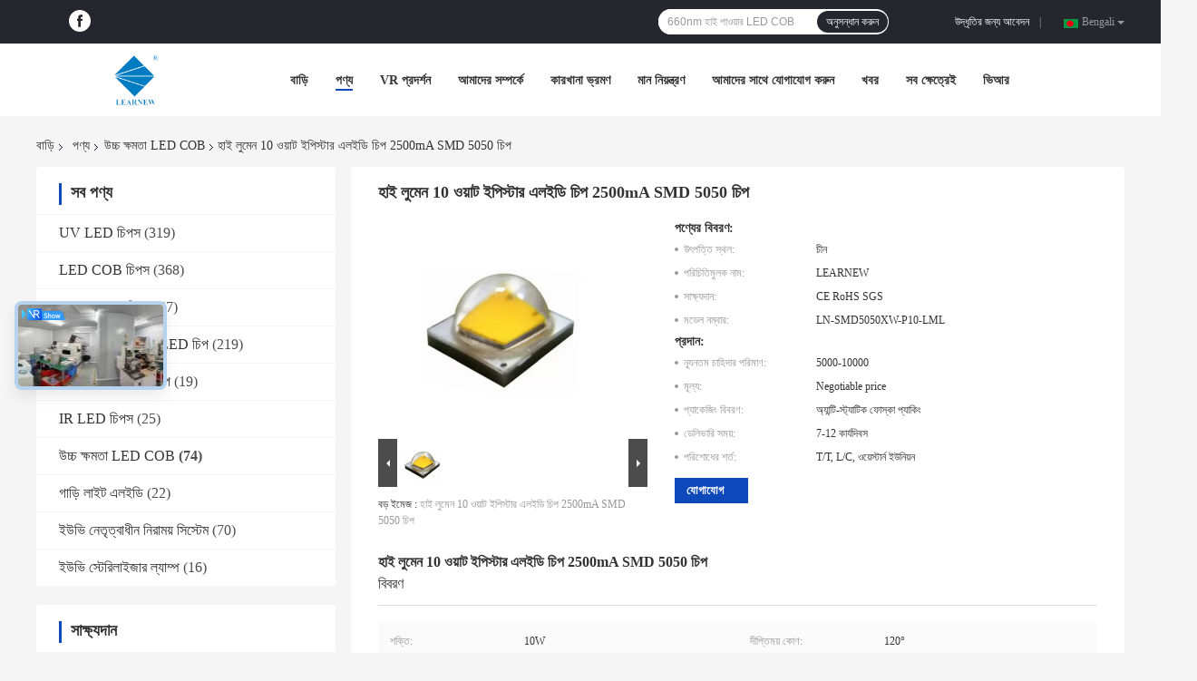

--- FILE ---
content_type: text/html
request_url: https://bengali.smdledchip.com/sale-13607018-high-lumen-10-watt-epistar-led-chip-2500ma-smd-5050-chip.html
body_size: 40972
content:

<!DOCTYPE html>
<html lang="bn">
<head>
	<meta charset="utf-8">
	<meta http-equiv="X-UA-Compatible" content="IE=edge">
	<meta name="viewport" content="width=device-width, initial-scale=1">
    <title>হাই লুমেন 10 ওয়াট ইপিস্টার এলইডি চিপ 2500mA SMD 5050 চিপ</title>
    <meta name="keywords" content="10W EPISTAR LED চিপ, EPISTAR 10 ওয়াট smd led, 2500mA SMD 5050 চিপ, উচ্চ ক্ষমতা LED COB" />
    <meta name="description" content="উচ্চ গুনসম্পন্ন হাই লুমেন 10 ওয়াট ইপিস্টার এলইডি চিপ 2500mA SMD 5050 চিপ চীন থেকে, চীনের শীর্ষস্থানীয় পণ্যের বাজার 10W EPISTAR LED চিপ প্রোডাক্ট,  EPISTAR 10 ওয়াট smd led কারখানা,  2500mA SMD 5050 চিপ পণ্য." />
				<link rel='preload'
					  href=/photo/smdledchip/sitetpl/style/common.css?ver=1717731106 as='style'><link type='text/css' rel='stylesheet'
					  href=/photo/smdledchip/sitetpl/style/common.css?ver=1717731106 media='all'><meta property="og:title" content="হাই লুমেন 10 ওয়াট ইপিস্টার এলইডি চিপ 2500mA SMD 5050 চিপ" />
<meta property="og:description" content="উচ্চ গুনসম্পন্ন হাই লুমেন 10 ওয়াট ইপিস্টার এলইডি চিপ 2500mA SMD 5050 চিপ চীন থেকে, চীনের শীর্ষস্থানীয় পণ্যের বাজার 10W EPISTAR LED চিপ প্রোডাক্ট,  EPISTAR 10 ওয়াট smd led কারখানা,  2500mA SMD 5050 চিপ পণ্য." />
<meta property="og:type" content="product" />
<meta property="og:availability" content="instock" />
<meta property="og:site_name" content="Shenzhen Learnew Optoelectronics Technology Co., Ltd." />
<meta property="og:url" content="https://bengali.smdledchip.com/sale-13607018-high-lumen-10-watt-epistar-led-chip-2500ma-smd-5050-chip.html" />
<meta property="og:image" content="https://bengali.smdledchip.com/photo/ps32818511-high_lumen_10_watt_epistar_led_chip_2500ma_smd_5050_chip.jpg" />
<link rel="canonical" href="https://bengali.smdledchip.com/sale-13607018-high-lumen-10-watt-epistar-led-chip-2500ma-smd-5050-chip.html" />
<link rel="alternate" href="https://m.bengali.smdledchip.com/sale-13607018-high-lumen-10-watt-epistar-led-chip-2500ma-smd-5050-chip.html" media="only screen and (max-width: 640px)" />
<link rel="stylesheet" type="text/css" href="/js/guidefirstcommon.css" />
<link rel="stylesheet" type="text/css" href="/js/guidecommon_99701.css" />
<style type="text/css">
/*<![CDATA[*/
.consent__cookie {position: fixed;top: 0;left: 0;width: 100%;height: 0%;z-index: 100000;}.consent__cookie_bg {position: fixed;top: 0;left: 0;width: 100%;height: 100%;background: #000;opacity: .6;display: none }.consent__cookie_rel {position: fixed;bottom:0;left: 0;width: 100%;background: #fff;display: -webkit-box;display: -ms-flexbox;display: flex;flex-wrap: wrap;padding: 24px 80px;-webkit-box-sizing: border-box;box-sizing: border-box;-webkit-box-pack: justify;-ms-flex-pack: justify;justify-content: space-between;-webkit-transition: all ease-in-out .3s;transition: all ease-in-out .3s }.consent__close {position: absolute;top: 20px;right: 20px;cursor: pointer }.consent__close svg {fill: #777 }.consent__close:hover svg {fill: #000 }.consent__cookie_box {flex: 1;word-break: break-word;}.consent__warm {color: #777;font-size: 16px;margin-bottom: 12px;line-height: 19px }.consent__title {color: #333;font-size: 20px;font-weight: 600;margin-bottom: 12px;line-height: 23px }.consent__itxt {color: #333;font-size: 14px;margin-bottom: 12px;display: -webkit-box;display: -ms-flexbox;display: flex;-webkit-box-align: center;-ms-flex-align: center;align-items: center }.consent__itxt i {display: -webkit-inline-box;display: -ms-inline-flexbox;display: inline-flex;width: 28px;height: 28px;border-radius: 50%;background: #e0f9e9;margin-right: 8px;-webkit-box-align: center;-ms-flex-align: center;align-items: center;-webkit-box-pack: center;-ms-flex-pack: center;justify-content: center }.consent__itxt svg {fill: #3ca860 }.consent__txt {color: #a6a6a6;font-size: 14px;margin-bottom: 8px;line-height: 17px }.consent__btns {display: -webkit-box;display: -ms-flexbox;display: flex;-webkit-box-orient: vertical;-webkit-box-direction: normal;-ms-flex-direction: column;flex-direction: column;-webkit-box-pack: center;-ms-flex-pack: center;justify-content: center;flex-shrink: 0;}.consent__btn {width: 280px;height: 40px;line-height: 40px;text-align: center;background: #3ca860;color: #fff;border-radius: 4px;margin: 8px 0;-webkit-box-sizing: border-box;box-sizing: border-box;cursor: pointer;font-size:14px}.consent__btn:hover {background: #00823b }.consent__btn.empty {color: #3ca860;border: 1px solid #3ca860;background: #fff }.consent__btn.empty:hover {background: #3ca860;color: #fff }.open .consent__cookie_bg {display: block }.open .consent__cookie_rel {bottom: 0 }@media (max-width: 760px) {.consent__btns {width: 100%;align-items: center;}.consent__cookie_rel {padding: 20px 24px }}.consent__cookie.open {display: block;}.consent__cookie {display: none;}
/*]]>*/
</style>
<style type="text/css">
/*<![CDATA[*/
@media only screen and (max-width:640px){.contact_now_dialog .content-wrap .desc{background-image:url(/images/cta_images/bg_s.png) !important}}.contact_now_dialog .content-wrap .content-wrap_header .cta-close{background-image:url(/images/cta_images/sprite.png) !important}.contact_now_dialog .content-wrap .desc{background-image:url(/images/cta_images/bg_l.png) !important}.contact_now_dialog .content-wrap .cta-btn i{background-image:url(/images/cta_images/sprite.png) !important}.contact_now_dialog .content-wrap .head-tip img{content:url(/images/cta_images/cta_contact_now.png) !important}.cusim{background-image:url(/images/imicon/im.svg) !important}.cuswa{background-image:url(/images/imicon/wa.png) !important}.cusall{background-image:url(/images/imicon/allchat.svg) !important}
/*]]>*/
</style>
<script type="text/javascript" src="/js/guidefirstcommon.js"></script>
<script type="text/javascript">
/*<![CDATA[*/
window.isvideotpl = 0;window.detailurl = '';
var colorUrl = '';var isShowGuide = 2;var showGuideColor = 0;var im_appid = 10003;var im_msg="Good day, what product are you looking for?";

var cta_cid = 50479;var use_defaulProductInfo = 1;var cta_pid = 13607018;var test_company = 0;var webim_domain = '';var company_type = 0;var cta_equipment = 'pc'; var setcookie = 'setwebimCookie(68977,13607018,0)'; var whatsapplink = "https://wa.me/8615818602704?text=Hi%2C+I%27m+interested+in+%E0%A6%B9%E0%A6%BE%E0%A6%87+%E0%A6%B2%E0%A7%81%E0%A6%AE%E0%A7%87%E0%A6%A8+10+%E0%A6%93%E0%A6%AF%E0%A6%BC%E0%A6%BE%E0%A6%9F+%E0%A6%87%E0%A6%AA%E0%A6%BF%E0%A6%B8%E0%A7%8D%E0%A6%9F%E0%A6%BE%E0%A6%B0+%E0%A6%8F%E0%A6%B2%E0%A6%87%E0%A6%A1%E0%A6%BF+%E0%A6%9A%E0%A6%BF%E0%A6%AA+2500mA+SMD+5050+%E0%A6%9A%E0%A6%BF%E0%A6%AA."; function insertMeta(){var str = '<meta name="mobile-web-app-capable" content="yes" /><meta name="viewport" content="width=device-width, initial-scale=1.0" />';document.head.insertAdjacentHTML('beforeend',str);} var element = document.querySelector('a.footer_webim_a[href="/webim/webim_tab.html"]');if (element) {element.parentNode.removeChild(element);}

var colorUrl = '';
var aisearch = 0;
var selfUrl = '';
window.playerReportUrl='/vod/view_count/report';
var query_string = ["Products","Detail"];
var g_tp = '';
var customtplcolor = 99701;
var str_chat = 'চ্যাট';
				var str_call_now = 'এখনই ফোন করো';
var str_chat_now = 'এখন চ্যাট';
var str_contact1 = 'সেরা মূল্য পান';var str_chat_lang='bengali';var str_contact2 = 'মূল্য পান';var str_contact2 = 'ভালো দাম';var str_contact = 'যোগাযোগ';
window.predomainsub = "";
/*]]>*/
</script>
</head>
<body>
<img src="/logo.gif" style="display:none" alt="logo"/>
<a style="display: none!important;" title="Shenzhen Learnew Optoelectronics Technology Co., Ltd." class="float-inquiry" href="/contactnow.html" onclick='setinquiryCookie("{\"showproduct\":1,\"pid\":\"13607018\",\"name\":\"\\u09b9\\u09be\\u0987 \\u09b2\\u09c1\\u09ae\\u09c7\\u09a8 10 \\u0993\\u09af\\u09bc\\u09be\\u099f \\u0987\\u09aa\\u09bf\\u09b8\\u09cd\\u099f\\u09be\\u09b0 \\u098f\\u09b2\\u0987\\u09a1\\u09bf \\u099a\\u09bf\\u09aa 2500mA SMD 5050 \\u099a\\u09bf\\u09aa\",\"source_url\":\"\\/sale-13607018-high-lumen-10-watt-epistar-led-chip-2500ma-smd-5050-chip.html\",\"picurl\":\"\\/photo\\/pd32818511-high_lumen_10_watt_epistar_led_chip_2500ma_smd_5050_chip.jpg\",\"propertyDetail\":[[\"\\u09b6\\u0995\\u09cd\\u09a4\\u09bf\",\"10W\"],[\"\\u09a6\\u09c0\\u09aa\\u09cd\\u09a4\\u09bf\\u09ae\\u09af\\u09bc \\u0995\\u09cb\\u09a3\",\"120\\u00b0\"],[\"\\u09b8\\u09cd\\u09a4\\u09b0\",\"\\u09b8\\u09bf\\u09b0\\u09be\\u09ae\\u09bf\\u0995\"],[\"\\u099f\\u09be\\u0987\\u09aa\",\"\\u098f\\u09b8\\u098f\\u09ae\\u09a1\\u09bf \\u098f\\u09b2\\u0987\\u09a1\\u09bf\"]],\"company_name\":null,\"picurl_c\":\"\\/photo\\/pc32818511-high_lumen_10_watt_epistar_led_chip_2500ma_smd_5050_chip.jpg\",\"price\":\"Negotiable price\",\"username\":\"devin\",\"viewTime\":\"\\u0997\\u09a4 \\u09b2\\u0997\\u0987\\u09a8 : 6 \\u0998\\u09a8\\u09cd\\u099f\\u09be\\u09b0 02 \\u09ae\\u09bf\\u09a8\\u09bf\\u099f \\u09aa\\u09c2\\u09b0\\u09cd\\u09ac\\u09c7\",\"subject\":\"\\u0986\\u09ae\\u09be\\u09a6\\u09c7\\u09b0 \\u0986\\u09aa\\u09a8\\u09be\\u09b0 \\u0989\\u09a6\\u09cd\\u09a7\\u09c3\\u09a4\\u09bf \\u09a6\\u09af\\u09bc\\u09be \\u0995\\u09b0\\u09c7\",\"countrycode\":\"\"}");'></a>
<!-- Event snippet for smdledchip.com conversion page
In your html page, add the snippet and call gtag_report_conversion when someone clicks on the chosen link or button. -->
<script>
function gtag_report_conversion(url) {
  var callback = function () {
    if (typeof(url) != 'undefined') {
      window.location = url;
    }
  };
  gtag('event', 'conversion', {
      'send_to': 'AW-10850277971/BYdECP2wuJYYENO06LUo',
      'event_callback': callback
  });
  return false;
}
</script>
		<!-- Event snippet for smdledchip-50479-转化 conversion page
In your html page, add the snippet and call gtag_report_conversion when someone clicks on the chosen link or button. -->
<script>
function gtag_report_conversion(url) {
  var callback = function () {
    if (typeof(url) != 'undefined') {
      window.location = url;
    }
  };
  gtag('event', 'conversion', {
      'send_to': 'AW-16647633264/IoGcCIrwhMQZEPDymoI-',
      'event_callback': callback
  });
  return false;
}
</script>
<script>
var originProductInfo = '';
var originProductInfo = {"showproduct":1,"pid":"13607018","name":"\u09b9\u09be\u0987 \u09b2\u09c1\u09ae\u09c7\u09a8 10 \u0993\u09af\u09bc\u09be\u099f \u0987\u09aa\u09bf\u09b8\u09cd\u099f\u09be\u09b0 \u098f\u09b2\u0987\u09a1\u09bf \u099a\u09bf\u09aa 2500mA SMD 5050 \u099a\u09bf\u09aa","source_url":"\/sale-13607018-high-lumen-10-watt-epistar-led-chip-2500ma-smd-5050-chip.html","picurl":"\/photo\/pd32818511-high_lumen_10_watt_epistar_led_chip_2500ma_smd_5050_chip.jpg","propertyDetail":[["\u09b6\u0995\u09cd\u09a4\u09bf","10W"],["\u09a6\u09c0\u09aa\u09cd\u09a4\u09bf\u09ae\u09af\u09bc \u0995\u09cb\u09a3","120\u00b0"],["\u09b8\u09cd\u09a4\u09b0","\u09b8\u09bf\u09b0\u09be\u09ae\u09bf\u0995"],["\u099f\u09be\u0987\u09aa","\u098f\u09b8\u098f\u09ae\u09a1\u09bf \u098f\u09b2\u0987\u09a1\u09bf"]],"company_name":null,"picurl_c":"\/photo\/pc32818511-high_lumen_10_watt_epistar_led_chip_2500ma_smd_5050_chip.jpg","price":"Negotiable price","username":"devin","viewTime":"\u0997\u09a4 \u09b2\u0997\u0987\u09a8 : 3 \u0998\u09a8\u09cd\u099f\u09be\u09b0 02 \u09ae\u09bf\u09a8\u09bf\u099f \u09aa\u09c2\u09b0\u09cd\u09ac\u09c7","subject":"\u09b9\u09be\u0987 \u09b2\u09c1\u09ae\u09c7\u09a8 10 \u0993\u09af\u09bc\u09be\u099f \u0987\u09aa\u09bf\u09b8\u09cd\u099f\u09be\u09b0 \u098f\u09b2\u0987\u09a1\u09bf \u099a\u09bf\u09aa 2500mA SMD 5050 \u099a\u09bf\u09aa\u098f\u09b0 \u099c\u09a8\u09cd\u09af \u0986\u09aa\u09a8\u09be\u09b0 \u09b8\u09c7\u09b0\u09be \u09ae\u09c2\u09b2\u09cd\u09af\u099f\u09bf \u0995\u09c0?","countrycode":""};
var save_url = "/contactsave.html";
var update_url = "/updateinquiry.html";
var productInfo = {};
var defaulProductInfo = {};
var myDate = new Date();
var curDate = myDate.getFullYear()+'-'+(parseInt(myDate.getMonth())+1)+'-'+myDate.getDate();
var message = '';
var default_pop = 1;
var leaveMessageDialog = document.getElementsByClassName('leave-message-dialog')[0]; // 获取弹层
var _$$ = function (dom) {
    return document.querySelectorAll(dom);
};
resInfo = originProductInfo;
resInfo['name'] = resInfo['name'] || '';
defaulProductInfo.pid = resInfo['pid'];
defaulProductInfo.productName = resInfo['name'] ?? '';
defaulProductInfo.productInfo = resInfo['propertyDetail'];
defaulProductInfo.productImg = resInfo['picurl_c'];
defaulProductInfo.subject = resInfo['subject'] ?? '';
defaulProductInfo.productImgAlt = resInfo['name'] ?? '';
var inquirypopup_tmp = 1;
var message = 'প্রিয়,'+'\r\n'+"আমি আগ্রহী"+' '+trim(resInfo['name'])+", আপনি কি আমাকে আরও বিশদ যেমন প্রকার, আকার, এমওকিউ, উপাদান ইত্যাদি পাঠাতে পারেন?"+'\r\n'+"ধন্যবাদ!"+'\r\n'+"তোমার উত্তরের অপেক্ষা করছি.";
var message_1 = 'প্রিয়,'+'\r\n'+"আমি আগ্রহী"+' '+trim(resInfo['name'])+", আপনি কি আমাকে আরও বিশদ যেমন প্রকার, আকার, এমওকিউ, উপাদান ইত্যাদি পাঠাতে পারেন?"+'\r\n'+"ধন্যবাদ!"+'\r\n'+"তোমার উত্তরের অপেক্ষা করছি.";
var message_2 = 'হ্যালো,'+'\r\n'+"আমি খুজছি"+' '+trim(resInfo['name'])+", দয়া করে আমাকে দাম, স্পেসিফিকেশন এবং ছবি প্রেরণ করুন।"+'\r\n'+"আপনার দ্রুত প্রতিক্রিয়া অত্যন্ত প্রশংসা করা হবে।"+'\r\n'+"আরও তথ্যের জন্য আমার সাথে যোগাযোগ করুন মুক্ত মনে।"+'\r\n'+"অনেক ধন্যবাদ.";
var message_3 = 'হ্যালো,'+'\r\n'+trim(resInfo['name'])+' '+"আমার প্রত্যাশা পূরণ"+'\r\n'+"দয়া করে আমাকে সেরা মূল্য এবং কিছু অন্যান্য পণ্যের তথ্য দিন।"+'\r\n'+"আমার মেইলের মাধ্যমে আমার সাথে নির্দ্বিধায় যোগাযোগ করুন"+'\r\n'+"অনেক ধন্যবাদ.";

var message_4 = 'প্রিয়,'+'\r\n'+"আপনার এফওবি দাম কত?"+' '+trim(resInfo['name'])+'?'+'\r\n'+"নিকটতম বন্দরের নাম কোনটি?"+'\r\n'+"যত তাড়াতাড়ি সম্ভব আমাকে উত্তর দিন, আরও তথ্য ভাগ করে নেওয়া ভাল।"+'\r\n'+"শুভেচ্ছা!";
var message_5 = 'হাই,'+'\r\n'+"আমি আপনার খুব আগ্রহী"+' '+trim(resInfo['name'])+'.'+'\r\n'+"আপনার পণ্য বিবরণ আমাকে প্রেরণ করুন।"+'\r\n'+"আপনার দ্রুত উত্তর প্রত্যাশায়।"+'\r\n'+"মেইলে আমার সাথে নির্দ্বিধায় যোগাযোগ করুন"+'\r\n'+"শুভেচ্ছা!";

var message_6 = 'প্রিয়,'+'\r\n'+"আপনার সম্পর্কে আমাদের তথ্য সরবরাহ করুন"+' '+trim(resInfo['name'])+", যেমন প্রকার, আকার, উপাদান এবং অবশ্যই সেরা দাম।"+'\r\n'+"আপনার দ্রুত উত্তর প্রত্যাশায়।"+'\r\n'+"ধন্যবাদ!";
var message_7 = 'প্রিয়,'+'\r\n'+"আপনি সরবরাহ করতে পারেন"+' '+trim(resInfo['name'])+" আমাদের জন্য?"+'\r\n'+"প্রথমে আমরা একটি দামের তালিকা এবং কিছু পণ্যের বিবরণ চাই।"+'\r\n'+"আমি আশা করি সাড়া জাগানো আশা করি এবং সহযোগিতার প্রত্যাশায় রয়েছি।"+'\r\n'+"আপনাকে অনেক ধন্যবাদ.";
var message_8 = 'ওহে,'+'\r\n'+"আমি খুজছি"+' '+trim(resInfo['name'])+", দয়া করে আমাকে আরও কিছু বিস্তারিত পণ্যের তথ্য দিন।"+'\r\n'+"আমি আপনার উত্তরের জন্য উন্মুখ।"+'\r\n'+"ধন্যবাদ!";
var message_9 = 'হ্যালো,'+'\r\n'+"তোমার"+' '+trim(resInfo['name'])+" আমার প্রয়োজনীয়তা খুব ভাল পূরণ করে।"+'\r\n'+"দয়া করে আমাকে মূল্য, স্পেসিফিকেশন এবং অনুরূপ মডেল প্রেরণ করুন ঠিক আছে।"+'\r\n'+"আমার সাথে চ্যাট নির্দ্বিধায়।"+'\r\n'+"ধন্যবাদ!";
var message_10 = 'প্রিয়,'+'\r\n'+"এর বিবরণ এবং উদ্ধৃতি সম্পর্কে আমি আরও জানতে চাই"+' '+trim(resInfo['name'])+'.'+'\r\n'+"আমার সাথে যোগাযোগ করুন মুক্ত মনে।"+'\r\n'+"শুভেচ্ছা!";

var r = getRandom(1,10);

defaulProductInfo.message = eval("message_"+r);
    defaulProductInfo.message = eval("message_"+r);
        var mytAjax = {

    post: function(url, data, fn) {
        var xhr = new XMLHttpRequest();
        xhr.open("POST", url, true);
        xhr.setRequestHeader("Content-Type", "application/x-www-form-urlencoded;charset=UTF-8");
        xhr.setRequestHeader("X-Requested-With", "XMLHttpRequest");
        xhr.setRequestHeader('Content-Type','text/plain;charset=UTF-8');
        xhr.onreadystatechange = function() {
            if(xhr.readyState == 4 && (xhr.status == 200 || xhr.status == 304)) {
                fn.call(this, xhr.responseText);
            }
        };
        xhr.send(data);
    },

    postform: function(url, data, fn) {
        var xhr = new XMLHttpRequest();
        xhr.open("POST", url, true);
        xhr.setRequestHeader("X-Requested-With", "XMLHttpRequest");
        xhr.onreadystatechange = function() {
            if(xhr.readyState == 4 && (xhr.status == 200 || xhr.status == 304)) {
                fn.call(this, xhr.responseText);
            }
        };
        xhr.send(data);
    }
};
/*window.onload = function(){
    leaveMessageDialog = document.getElementsByClassName('leave-message-dialog')[0];
    if (window.localStorage.recordDialogStatus=='undefined' || (window.localStorage.recordDialogStatus!='undefined' && window.localStorage.recordDialogStatus != curDate)) {
        setTimeout(function(){
            if(parseInt(inquirypopup_tmp%10) == 1){
                creatDialog(defaulProductInfo, 1);
            }
        }, 6000);
    }
};*/
function trim(str)
{
    str = str.replace(/(^\s*)/g,"");
    return str.replace(/(\s*$)/g,"");
};
function getRandom(m,n){
    var num = Math.floor(Math.random()*(m - n) + n);
    return num;
};
function strBtn(param) {

    var starattextarea = document.getElementById("textareamessage").value.length;
    var email = document.getElementById("startEmail").value;

    var default_tip = document.querySelectorAll(".watermark_container").length;
    if (20 < starattextarea && starattextarea < 3000) {
        if(default_tip>0){
            document.getElementById("textareamessage1").parentNode.parentNode.nextElementSibling.style.display = "none";
        }else{
            document.getElementById("textareamessage1").parentNode.nextElementSibling.style.display = "none";
        }

    } else {
        if(default_tip>0){
            document.getElementById("textareamessage1").parentNode.parentNode.nextElementSibling.style.display = "block";
        }else{
            document.getElementById("textareamessage1").parentNode.nextElementSibling.style.display = "block";
        }

        return;
    }

    // var re = /^([a-zA-Z0-9_-])+@([a-zA-Z0-9_-])+\.([a-zA-Z0-9_-])+/i;/*邮箱不区分大小写*/
    var re = /^[a-zA-Z0-9][\w-]*(\.?[\w-]+)*@[a-zA-Z0-9-]+(\.[a-zA-Z0-9]+)+$/i;
    if (!re.test(email)) {
        document.getElementById("startEmail").nextElementSibling.style.display = "block";
        return;
    } else {
        document.getElementById("startEmail").nextElementSibling.style.display = "none";
    }

    var subject = document.getElementById("pop_subject").value;
    var pid = document.getElementById("pop_pid").value;
    var message = document.getElementById("textareamessage").value;
    var sender_email = document.getElementById("startEmail").value;
    var tel = '';
    if (document.getElementById("tel0") != undefined && document.getElementById("tel0") != '')
        tel = document.getElementById("tel0").value;
    var form_serialize = '&tel='+tel;

    form_serialize = form_serialize.replace(/\+/g, "%2B");
    mytAjax.post(save_url,"pid="+pid+"&subject="+subject+"&email="+sender_email+"&message="+(message)+form_serialize,function(res){
        var mes = JSON.parse(res);
        if(mes.status == 200){
            var iid = mes.iid;
            document.getElementById("pop_iid").value = iid;
            document.getElementById("pop_uuid").value = mes.uuid;

            if(typeof gtag_report_conversion === "function"){
                gtag_report_conversion();//执行统计js代码
            }
            if(typeof fbq === "function"){
                fbq('track','Purchase');//执行统计js代码
            }
        }
    });
    for (var index = 0; index < document.querySelectorAll(".dialog-content-pql").length; index++) {
        document.querySelectorAll(".dialog-content-pql")[index].style.display = "none";
    };
    $('#idphonepql').val(tel);
    document.getElementById("dialog-content-pql-id").style.display = "block";
    ;
};
function twoBtnOk(param) {

    var selectgender = document.getElementById("Mr").innerHTML;
    var iid = document.getElementById("pop_iid").value;
    var sendername = document.getElementById("idnamepql").value;
    var senderphone = document.getElementById("idphonepql").value;
    var sendercname = document.getElementById("idcompanypql").value;
    var uuid = document.getElementById("pop_uuid").value;
    var gender = 2;
    if(selectgender == 'Mr.') gender = 0;
    if(selectgender == 'Mrs.') gender = 1;
    var pid = document.getElementById("pop_pid").value;
    var form_serialize = '';

        form_serialize = form_serialize.replace(/\+/g, "%2B");

    mytAjax.post(update_url,"iid="+iid+"&gender="+gender+"&uuid="+uuid+"&name="+(sendername)+"&tel="+(senderphone)+"&company="+(sendercname)+form_serialize,function(res){});

    for (var index = 0; index < document.querySelectorAll(".dialog-content-pql").length; index++) {
        document.querySelectorAll(".dialog-content-pql")[index].style.display = "none";
    };
    document.getElementById("dialog-content-pql-ok").style.display = "block";

};
function toCheckMust(name) {
    $('#'+name+'error').hide();
}
function handClidk(param) {
    var starattextarea = document.getElementById("textareamessage1").value.length;
    var email = document.getElementById("startEmail1").value;
    var default_tip = document.querySelectorAll(".watermark_container").length;
    if (20 < starattextarea && starattextarea < 3000) {
        if(default_tip>0){
            document.getElementById("textareamessage1").parentNode.parentNode.nextElementSibling.style.display = "none";
        }else{
            document.getElementById("textareamessage1").parentNode.nextElementSibling.style.display = "none";
        }

    } else {
        if(default_tip>0){
            document.getElementById("textareamessage1").parentNode.parentNode.nextElementSibling.style.display = "block";
        }else{
            document.getElementById("textareamessage1").parentNode.nextElementSibling.style.display = "block";
        }

        return;
    }

    // var re = /^([a-zA-Z0-9_-])+@([a-zA-Z0-9_-])+\.([a-zA-Z0-9_-])+/i;
    var re = /^[a-zA-Z0-9][\w-]*(\.?[\w-]+)*@[a-zA-Z0-9-]+(\.[a-zA-Z0-9]+)+$/i;
    if (!re.test(email)) {
        document.getElementById("startEmail1").nextElementSibling.style.display = "block";
        return;
    } else {
        document.getElementById("startEmail1").nextElementSibling.style.display = "none";
    }

    var subject = document.getElementById("pop_subject").value;
    var pid = document.getElementById("pop_pid").value;
    var message = document.getElementById("textareamessage1").value;
    var sender_email = document.getElementById("startEmail1").value;
    var form_serialize = tel = '';
    if (document.getElementById("tel1") != undefined && document.getElementById("tel1") != '')
        tel = document.getElementById("tel1").value;
        mytAjax.post(save_url,"email="+sender_email+"&tel="+tel+"&pid="+pid+"&message="+message+"&subject="+subject+form_serialize,function(res){

        var mes = JSON.parse(res);
        if(mes.status == 200){
            var iid = mes.iid;
            document.getElementById("pop_iid").value = iid;
            document.getElementById("pop_uuid").value = mes.uuid;
            if(typeof gtag_report_conversion === "function"){
                gtag_report_conversion();//执行统计js代码
            }
        }

    });
    for (var index = 0; index < document.querySelectorAll(".dialog-content-pql").length; index++) {
        document.querySelectorAll(".dialog-content-pql")[index].style.display = "none";
    };
    $('#idphonepql').val(tel);
    document.getElementById("dialog-content-pql-id").style.display = "block";

};
window.addEventListener('load', function () {
    $('.checkbox-wrap label').each(function(){
        if($(this).find('input').prop('checked')){
            $(this).addClass('on')
        }else {
            $(this).removeClass('on')
        }
    })
    $(document).on('click', '.checkbox-wrap label' , function(ev){
        if (ev.target.tagName.toUpperCase() != 'INPUT') {
            $(this).toggleClass('on')
        }
    })
})

function hand_video(pdata) {
    data = JSON.parse(pdata);
    productInfo.productName = data.productName;
    productInfo.productInfo = data.productInfo;
    productInfo.productImg = data.productImg;
    productInfo.subject = data.subject;

    var message = 'প্রিয়,'+'\r\n'+"আমি আগ্রহী"+' '+trim(data.productName)+", আপনি কি আমাকে আরও বিশদ যেমন প্রকার, আকার, পরিমাণ, উপাদান ইত্যাদি পাঠাতে পারেন"+'\r\n'+"ধন্যবাদ!"+'\r\n'+"তোমার উত্তরের অপেক্ষা করছি.";

    var message = 'প্রিয়,'+'\r\n'+"আমি আগ্রহী"+' '+trim(data.productName)+", আপনি কি আমাকে আরও বিশদ যেমন প্রকার, আকার, এমওকিউ, উপাদান ইত্যাদি পাঠাতে পারেন?"+'\r\n'+"ধন্যবাদ!"+'\r\n'+"তোমার উত্তরের অপেক্ষা করছি.";
    var message_1 = 'প্রিয়,'+'\r\n'+"আমি আগ্রহী"+' '+trim(data.productName)+", আপনি কি আমাকে আরও বিশদ যেমন প্রকার, আকার, এমওকিউ, উপাদান ইত্যাদি পাঠাতে পারেন?"+'\r\n'+"ধন্যবাদ!"+'\r\n'+"তোমার উত্তরের অপেক্ষা করছি.";
    var message_2 = 'হ্যালো,'+'\r\n'+"আমি খুজছি"+' '+trim(data.productName)+", দয়া করে আমাকে দাম, স্পেসিফিকেশন এবং ছবি প্রেরণ করুন।"+'\r\n'+"আপনার দ্রুত প্রতিক্রিয়া অত্যন্ত প্রশংসা করা হবে।"+'\r\n'+"আরও তথ্যের জন্য আমার সাথে যোগাযোগ করুন মুক্ত মনে।"+'\r\n'+"অনেক ধন্যবাদ.";
    var message_3 = 'হ্যালো,'+'\r\n'+trim(data.productName)+' '+"আমার প্রত্যাশা পূরণ"+'\r\n'+"দয়া করে আমাকে সেরা মূল্য এবং কিছু অন্যান্য পণ্যের তথ্য দিন।"+'\r\n'+"আমার মেইলের মাধ্যমে আমার সাথে নির্দ্বিধায় যোগাযোগ করুন"+'\r\n'+"অনেক ধন্যবাদ.";

    var message_4 = 'প্রিয়,'+'\r\n'+"আপনার এফওবি দাম কত?"+' '+trim(data.productName)+'?'+'\r\n'+"নিকটতম বন্দরের নাম কোনটি?"+'\r\n'+"যত তাড়াতাড়ি সম্ভব আমাকে উত্তর দিন, আরও তথ্য ভাগ করে নেওয়া ভাল।"+'\r\n'+"শুভেচ্ছা!";
    var message_5 = 'হাই,'+'\r\n'+"আমি আপনার খুব আগ্রহী"+' '+trim(data.productName)+'.'+'\r\n'+"আপনার পণ্য বিবরণ আমাকে প্রেরণ করুন।"+'\r\n'+"আপনার দ্রুত উত্তর প্রত্যাশায়।"+'\r\n'+"মেইলে আমার সাথে নির্দ্বিধায় যোগাযোগ করুন"+'\r\n'+"শুভেচ্ছা!";

    var message_6 = 'প্রিয়,'+'\r\n'+"আপনার সম্পর্কে আমাদের তথ্য সরবরাহ করুন"+' '+trim(data.productName)+", যেমন প্রকার, আকার, উপাদান এবং অবশ্যই সেরা দাম।"+'\r\n'+"আপনার দ্রুত উত্তর প্রত্যাশায়।"+'\r\n'+"ধন্যবাদ!";
    var message_7 = 'প্রিয়,'+'\r\n'+"আপনি সরবরাহ করতে পারেন"+' '+trim(data.productName)+" আমাদের জন্য?"+'\r\n'+"প্রথমে আমরা একটি দামের তালিকা এবং কিছু পণ্যের বিবরণ চাই।"+'\r\n'+"আমি আশা করি সাড়া জাগানো আশা করি এবং সহযোগিতার প্রত্যাশায় রয়েছি।"+'\r\n'+"আপনাকে অনেক ধন্যবাদ.";
    var message_8 = 'ওহে,'+'\r\n'+"আমি খুজছি"+' '+trim(data.productName)+", দয়া করে আমাকে আরও কিছু বিস্তারিত পণ্যের তথ্য দিন।"+'\r\n'+"আমি আপনার উত্তরের জন্য উন্মুখ।"+'\r\n'+"ধন্যবাদ!";
    var message_9 = 'হ্যালো,'+'\r\n'+"তোমার"+' '+trim(data.productName)+" আমার প্রয়োজনীয়তা খুব ভাল পূরণ করে।"+'\r\n'+"দয়া করে আমাকে মূল্য, স্পেসিফিকেশন এবং অনুরূপ মডেল প্রেরণ করুন ঠিক আছে।"+'\r\n'+"আমার সাথে চ্যাট নির্দ্বিধায়।"+'\r\n'+"ধন্যবাদ!";
    var message_10 = 'প্রিয়,'+'\r\n'+"এর বিবরণ এবং উদ্ধৃতি সম্পর্কে আমি আরও জানতে চাই"+' '+trim(data.productName)+'.'+'\r\n'+"আমার সাথে যোগাযোগ করুন মুক্ত মনে।"+'\r\n'+"শুভেচ্ছা!";

    var r = getRandom(1,10);

    productInfo.message = eval("message_"+r);
            if(parseInt(inquirypopup_tmp/10) == 1){
        productInfo.message = "";
    }
    productInfo.pid = data.pid;
    creatDialog(productInfo, 2);
};

function handDialog(pdata) {
    data = JSON.parse(pdata);
    productInfo.productName = data.productName;
    productInfo.productInfo = data.productInfo;
    productInfo.productImg = data.productImg;
    productInfo.subject = data.subject;

    var message = 'প্রিয়,'+'\r\n'+"আমি আগ্রহী"+' '+trim(data.productName)+", আপনি কি আমাকে আরও বিশদ যেমন প্রকার, আকার, পরিমাণ, উপাদান ইত্যাদি পাঠাতে পারেন"+'\r\n'+"ধন্যবাদ!"+'\r\n'+"তোমার উত্তরের অপেক্ষা করছি.";

    var message = 'প্রিয়,'+'\r\n'+"আমি আগ্রহী"+' '+trim(data.productName)+", আপনি কি আমাকে আরও বিশদ যেমন প্রকার, আকার, এমওকিউ, উপাদান ইত্যাদি পাঠাতে পারেন?"+'\r\n'+"ধন্যবাদ!"+'\r\n'+"তোমার উত্তরের অপেক্ষা করছি.";
    var message_1 = 'প্রিয়,'+'\r\n'+"আমি আগ্রহী"+' '+trim(data.productName)+", আপনি কি আমাকে আরও বিশদ যেমন প্রকার, আকার, এমওকিউ, উপাদান ইত্যাদি পাঠাতে পারেন?"+'\r\n'+"ধন্যবাদ!"+'\r\n'+"তোমার উত্তরের অপেক্ষা করছি.";
    var message_2 = 'হ্যালো,'+'\r\n'+"আমি খুজছি"+' '+trim(data.productName)+", দয়া করে আমাকে দাম, স্পেসিফিকেশন এবং ছবি প্রেরণ করুন।"+'\r\n'+"আপনার দ্রুত প্রতিক্রিয়া অত্যন্ত প্রশংসা করা হবে।"+'\r\n'+"আরও তথ্যের জন্য আমার সাথে যোগাযোগ করুন মুক্ত মনে।"+'\r\n'+"অনেক ধন্যবাদ.";
    var message_3 = 'হ্যালো,'+'\r\n'+trim(data.productName)+' '+"আমার প্রত্যাশা পূরণ"+'\r\n'+"দয়া করে আমাকে সেরা মূল্য এবং কিছু অন্যান্য পণ্যের তথ্য দিন।"+'\r\n'+"আমার মেইলের মাধ্যমে আমার সাথে নির্দ্বিধায় যোগাযোগ করুন"+'\r\n'+"অনেক ধন্যবাদ.";

    var message_4 = 'প্রিয়,'+'\r\n'+"আপনার এফওবি দাম কত?"+' '+trim(data.productName)+'?'+'\r\n'+"নিকটতম বন্দরের নাম কোনটি?"+'\r\n'+"যত তাড়াতাড়ি সম্ভব আমাকে উত্তর দিন, আরও তথ্য ভাগ করে নেওয়া ভাল।"+'\r\n'+"শুভেচ্ছা!";
    var message_5 = 'হাই,'+'\r\n'+"আমি আপনার খুব আগ্রহী"+' '+trim(data.productName)+'.'+'\r\n'+"আপনার পণ্য বিবরণ আমাকে প্রেরণ করুন।"+'\r\n'+"আপনার দ্রুত উত্তর প্রত্যাশায়।"+'\r\n'+"মেইলে আমার সাথে নির্দ্বিধায় যোগাযোগ করুন"+'\r\n'+"শুভেচ্ছা!";

    var message_6 = 'প্রিয়,'+'\r\n'+"আপনার সম্পর্কে আমাদের তথ্য সরবরাহ করুন"+' '+trim(data.productName)+", যেমন প্রকার, আকার, উপাদান এবং অবশ্যই সেরা দাম।"+'\r\n'+"আপনার দ্রুত উত্তর প্রত্যাশায়।"+'\r\n'+"ধন্যবাদ!";
    var message_7 = 'প্রিয়,'+'\r\n'+"আপনি সরবরাহ করতে পারেন"+' '+trim(data.productName)+" আমাদের জন্য?"+'\r\n'+"প্রথমে আমরা একটি দামের তালিকা এবং কিছু পণ্যের বিবরণ চাই।"+'\r\n'+"আমি আশা করি সাড়া জাগানো আশা করি এবং সহযোগিতার প্রত্যাশায় রয়েছি।"+'\r\n'+"আপনাকে অনেক ধন্যবাদ.";
    var message_8 = 'ওহে,'+'\r\n'+"আমি খুজছি"+' '+trim(data.productName)+", দয়া করে আমাকে আরও কিছু বিস্তারিত পণ্যের তথ্য দিন।"+'\r\n'+"আমি আপনার উত্তরের জন্য উন্মুখ।"+'\r\n'+"ধন্যবাদ!";
    var message_9 = 'হ্যালো,'+'\r\n'+"তোমার"+' '+trim(data.productName)+" আমার প্রয়োজনীয়তা খুব ভাল পূরণ করে।"+'\r\n'+"দয়া করে আমাকে মূল্য, স্পেসিফিকেশন এবং অনুরূপ মডেল প্রেরণ করুন ঠিক আছে।"+'\r\n'+"আমার সাথে চ্যাট নির্দ্বিধায়।"+'\r\n'+"ধন্যবাদ!";
    var message_10 = 'প্রিয়,'+'\r\n'+"এর বিবরণ এবং উদ্ধৃতি সম্পর্কে আমি আরও জানতে চাই"+' '+trim(data.productName)+'.'+'\r\n'+"আমার সাথে যোগাযোগ করুন মুক্ত মনে।"+'\r\n'+"শুভেচ্ছা!";

    var r = getRandom(1,10);
    productInfo.message = eval("message_"+r);
            if(parseInt(inquirypopup_tmp/10) == 1){
        productInfo.message = "";
    }
    productInfo.pid = data.pid;
    creatDialog(productInfo, 2);
};

function closepql(param) {

    leaveMessageDialog.style.display = 'none';
};

function closepql2(param) {

    for (var index = 0; index < document.querySelectorAll(".dialog-content-pql").length; index++) {
        document.querySelectorAll(".dialog-content-pql")[index].style.display = "none";
    };
    document.getElementById("dialog-content-pql-ok").style.display = "block";
};

function decodeHtmlEntities(str) {
    var tempElement = document.createElement('div');
    tempElement.innerHTML = str;
    return tempElement.textContent || tempElement.innerText || '';
}

function initProduct(productInfo,type){

    productInfo.productName = decodeHtmlEntities(productInfo.productName);
    productInfo.message = decodeHtmlEntities(productInfo.message);

    leaveMessageDialog = document.getElementsByClassName('leave-message-dialog')[0];
    leaveMessageDialog.style.display = "block";
    if(type == 3){
        var popinquiryemail = document.getElementById("popinquiryemail").value;
        _$$("#startEmail1")[0].value = popinquiryemail;
    }else{
        _$$("#startEmail1")[0].value = "";
    }
    _$$("#startEmail")[0].value = "";
    _$$("#idnamepql")[0].value = "";
    _$$("#idphonepql")[0].value = "";
    _$$("#idcompanypql")[0].value = "";

    _$$("#pop_pid")[0].value = productInfo.pid;
    _$$("#pop_subject")[0].value = productInfo.subject;
    
    if(parseInt(inquirypopup_tmp/10) == 1){
        productInfo.message = "";
    }

    _$$("#textareamessage1")[0].value = productInfo.message;
    _$$("#textareamessage")[0].value = productInfo.message;

    _$$("#dialog-content-pql-id .titlep")[0].innerHTML = productInfo.productName;
    _$$("#dialog-content-pql-id img")[0].setAttribute("src", productInfo.productImg);
    _$$("#dialog-content-pql-id img")[0].setAttribute("alt", productInfo.productImgAlt);

    _$$("#dialog-content-pql-id-hand img")[0].setAttribute("src", productInfo.productImg);
    _$$("#dialog-content-pql-id-hand img")[0].setAttribute("alt", productInfo.productImgAlt);
    _$$("#dialog-content-pql-id-hand .titlep")[0].innerHTML = productInfo.productName;

    if (productInfo.productInfo.length > 0) {
        var ul2, ul;
        ul = document.createElement("ul");
        for (var index = 0; index < productInfo.productInfo.length; index++) {
            var el = productInfo.productInfo[index];
            var li = document.createElement("li");
            var span1 = document.createElement("span");
            span1.innerHTML = el[0] + ":";
            var span2 = document.createElement("span");
            span2.innerHTML = el[1];
            li.appendChild(span1);
            li.appendChild(span2);
            ul.appendChild(li);

        }
        ul2 = ul.cloneNode(true);
        if (type === 1) {
            _$$("#dialog-content-pql-id .left")[0].replaceChild(ul, _$$("#dialog-content-pql-id .left ul")[0]);
        } else {
            _$$("#dialog-content-pql-id-hand .left")[0].replaceChild(ul2, _$$("#dialog-content-pql-id-hand .left ul")[0]);
            _$$("#dialog-content-pql-id .left")[0].replaceChild(ul, _$$("#dialog-content-pql-id .left ul")[0]);
        }
    };
    for (var index = 0; index < _$$("#dialog-content-pql-id .right ul li").length; index++) {
        _$$("#dialog-content-pql-id .right ul li")[index].addEventListener("click", function (params) {
            _$$("#dialog-content-pql-id .right #Mr")[0].innerHTML = this.innerHTML
        }, false)

    };

};
function closeInquiryCreateDialog() {
    document.getElementById("xuanpan_dialog_box_pql").style.display = "none";
};
function showInquiryCreateDialog() {
    document.getElementById("xuanpan_dialog_box_pql").style.display = "block";
};
function submitPopInquiry(){
    var message = document.getElementById("inquiry_message").value;
    var email = document.getElementById("inquiry_email").value;
    var subject = defaulProductInfo.subject;
    var pid = defaulProductInfo.pid;
    if (email === undefined) {
        showInquiryCreateDialog();
        document.getElementById("inquiry_email").style.border = "1px solid red";
        return false;
    };
    if (message === undefined) {
        showInquiryCreateDialog();
        document.getElementById("inquiry_message").style.border = "1px solid red";
        return false;
    };
    if (email.search(/^\w+((-\w+)|(\.\w+))*\@[A-Za-z0-9]+((\.|-)[A-Za-z0-9]+)*\.[A-Za-z0-9]+$/) == -1) {
        document.getElementById("inquiry_email").style.border= "1px solid red";
        showInquiryCreateDialog();
        return false;
    } else {
        document.getElementById("inquiry_email").style.border= "";
    };
    if (message.length < 20 || message.length >3000) {
        showInquiryCreateDialog();
        document.getElementById("inquiry_message").style.border = "1px solid red";
        return false;
    } else {
        document.getElementById("inquiry_message").style.border = "";
    };
    var tel = '';
    if (document.getElementById("tel") != undefined && document.getElementById("tel") != '')
        tel = document.getElementById("tel").value;

    mytAjax.post(save_url,"pid="+pid+"&subject="+subject+"&email="+email+"&message="+(message)+'&tel='+tel,function(res){
        var mes = JSON.parse(res);
        if(mes.status == 200){
            var iid = mes.iid;
            document.getElementById("pop_iid").value = iid;
            document.getElementById("pop_uuid").value = mes.uuid;

        }
    });
    initProduct(defaulProductInfo);
    for (var index = 0; index < document.querySelectorAll(".dialog-content-pql").length; index++) {
        document.querySelectorAll(".dialog-content-pql")[index].style.display = "none";
    };
    $('#idphonepql').val(tel);
    document.getElementById("dialog-content-pql-id").style.display = "block";

};

//带附件上传
function submitPopInquiryfile(email_id,message_id,check_sort,name_id,phone_id,company_id,attachments){

    if(typeof(check_sort) == 'undefined'){
        check_sort = 0;
    }
    var message = document.getElementById(message_id).value;
    var email = document.getElementById(email_id).value;
    var attachments = document.getElementById(attachments).value;
    if(typeof(name_id) !== 'undefined' && name_id != ""){
        var name  = document.getElementById(name_id).value;
    }
    if(typeof(phone_id) !== 'undefined' && phone_id != ""){
        var phone = document.getElementById(phone_id).value;
    }
    if(typeof(company_id) !== 'undefined' && company_id != ""){
        var company = document.getElementById(company_id).value;
    }
    var subject = defaulProductInfo.subject;
    var pid = defaulProductInfo.pid;

    if(check_sort == 0){
        if (email === undefined) {
            showInquiryCreateDialog();
            document.getElementById(email_id).style.border = "1px solid red";
            return false;
        };
        if (message === undefined) {
            showInquiryCreateDialog();
            document.getElementById(message_id).style.border = "1px solid red";
            return false;
        };

        if (email.search(/^\w+((-\w+)|(\.\w+))*\@[A-Za-z0-9]+((\.|-)[A-Za-z0-9]+)*\.[A-Za-z0-9]+$/) == -1) {
            document.getElementById(email_id).style.border= "1px solid red";
            showInquiryCreateDialog();
            return false;
        } else {
            document.getElementById(email_id).style.border= "";
        };
        if (message.length < 20 || message.length >3000) {
            showInquiryCreateDialog();
            document.getElementById(message_id).style.border = "1px solid red";
            return false;
        } else {
            document.getElementById(message_id).style.border = "";
        };
    }else{

        if (message === undefined) {
            showInquiryCreateDialog();
            document.getElementById(message_id).style.border = "1px solid red";
            return false;
        };

        if (email === undefined) {
            showInquiryCreateDialog();
            document.getElementById(email_id).style.border = "1px solid red";
            return false;
        };

        if (message.length < 20 || message.length >3000) {
            showInquiryCreateDialog();
            document.getElementById(message_id).style.border = "1px solid red";
            return false;
        } else {
            document.getElementById(message_id).style.border = "";
        };

        if (email.search(/^\w+((-\w+)|(\.\w+))*\@[A-Za-z0-9]+((\.|-)[A-Za-z0-9]+)*\.[A-Za-z0-9]+$/) == -1) {
            document.getElementById(email_id).style.border= "1px solid red";
            showInquiryCreateDialog();
            return false;
        } else {
            document.getElementById(email_id).style.border= "";
        };

    };

    mytAjax.post(save_url,"pid="+pid+"&subject="+subject+"&email="+email+"&message="+message+"&company="+company+"&attachments="+attachments,function(res){
        var mes = JSON.parse(res);
        if(mes.status == 200){
            var iid = mes.iid;
            document.getElementById("pop_iid").value = iid;
            document.getElementById("pop_uuid").value = mes.uuid;

            if(typeof gtag_report_conversion === "function"){
                gtag_report_conversion();//执行统计js代码
            }
            if(typeof fbq === "function"){
                fbq('track','Purchase');//执行统计js代码
            }
        }
    });
    initProduct(defaulProductInfo);

    if(name !== undefined && name != ""){
        _$$("#idnamepql")[0].value = name;
    }

    if(phone !== undefined && phone != ""){
        _$$("#idphonepql")[0].value = phone;
    }

    if(company !== undefined && company != ""){
        _$$("#idcompanypql")[0].value = company;
    }

    for (var index = 0; index < document.querySelectorAll(".dialog-content-pql").length; index++) {
        document.querySelectorAll(".dialog-content-pql")[index].style.display = "none";
    };
    document.getElementById("dialog-content-pql-id").style.display = "block";

};
function submitPopInquiryByParam(email_id,message_id,check_sort,name_id,phone_id,company_id){

    if(typeof(check_sort) == 'undefined'){
        check_sort = 0;
    }

    var senderphone = '';
    var message = document.getElementById(message_id).value;
    var email = document.getElementById(email_id).value;
    if(typeof(name_id) !== 'undefined' && name_id != ""){
        var name  = document.getElementById(name_id).value;
    }
    if(typeof(phone_id) !== 'undefined' && phone_id != ""){
        var phone = document.getElementById(phone_id).value;
        senderphone = phone;
    }
    if(typeof(company_id) !== 'undefined' && company_id != ""){
        var company = document.getElementById(company_id).value;
    }
    var subject = defaulProductInfo.subject;
    var pid = defaulProductInfo.pid;

    if(check_sort == 0){
        if (email === undefined) {
            showInquiryCreateDialog();
            document.getElementById(email_id).style.border = "1px solid red";
            return false;
        };
        if (message === undefined) {
            showInquiryCreateDialog();
            document.getElementById(message_id).style.border = "1px solid red";
            return false;
        };

        if (email.search(/^\w+((-\w+)|(\.\w+))*\@[A-Za-z0-9]+((\.|-)[A-Za-z0-9]+)*\.[A-Za-z0-9]+$/) == -1) {
            document.getElementById(email_id).style.border= "1px solid red";
            showInquiryCreateDialog();
            return false;
        } else {
            document.getElementById(email_id).style.border= "";
        };
        if (message.length < 20 || message.length >3000) {
            showInquiryCreateDialog();
            document.getElementById(message_id).style.border = "1px solid red";
            return false;
        } else {
            document.getElementById(message_id).style.border = "";
        };
    }else{

        if (message === undefined) {
            showInquiryCreateDialog();
            document.getElementById(message_id).style.border = "1px solid red";
            return false;
        };

        if (email === undefined) {
            showInquiryCreateDialog();
            document.getElementById(email_id).style.border = "1px solid red";
            return false;
        };

        if (message.length < 20 || message.length >3000) {
            showInquiryCreateDialog();
            document.getElementById(message_id).style.border = "1px solid red";
            return false;
        } else {
            document.getElementById(message_id).style.border = "";
        };

        if (email.search(/^\w+((-\w+)|(\.\w+))*\@[A-Za-z0-9]+((\.|-)[A-Za-z0-9]+)*\.[A-Za-z0-9]+$/) == -1) {
            document.getElementById(email_id).style.border= "1px solid red";
            showInquiryCreateDialog();
            return false;
        } else {
            document.getElementById(email_id).style.border= "";
        };

    };

    var productsku = "";
    if($("#product_sku").length > 0){
        productsku = $("#product_sku").html();
    }

    mytAjax.post(save_url,"tel="+senderphone+"&pid="+pid+"&subject="+subject+"&email="+email+"&message="+message+"&messagesku="+encodeURI(productsku),function(res){
        var mes = JSON.parse(res);
        if(mes.status == 200){
            var iid = mes.iid;
            document.getElementById("pop_iid").value = iid;
            document.getElementById("pop_uuid").value = mes.uuid;

            if(typeof gtag_report_conversion === "function"){
                gtag_report_conversion();//执行统计js代码
            }
            if(typeof fbq === "function"){
                fbq('track','Purchase');//执行统计js代码
            }
        }
    });
    initProduct(defaulProductInfo);

    if(name !== undefined && name != ""){
        _$$("#idnamepql")[0].value = name;
    }

    if(phone !== undefined && phone != ""){
        _$$("#idphonepql")[0].value = phone;
    }

    if(company !== undefined && company != ""){
        _$$("#idcompanypql")[0].value = company;
    }

    for (var index = 0; index < document.querySelectorAll(".dialog-content-pql").length; index++) {
        document.querySelectorAll(".dialog-content-pql")[index].style.display = "none";

    };
    document.getElementById("dialog-content-pql-id").style.display = "block";

};

function creat_videoDialog(productInfo, type) {

    if(type == 1){
        if(default_pop != 1){
            return false;
        }
        window.localStorage.recordDialogStatus = curDate;
    }else{
        default_pop = 0;
    }
    initProduct(productInfo, type);
    if (type === 1) {
        // 自动弹出
        for (var index = 0; index < document.querySelectorAll(".dialog-content-pql").length; index++) {

            document.querySelectorAll(".dialog-content-pql")[index].style.display = "none";
        };
        document.getElementById("dialog-content-pql").style.display = "block";
    } else {
        // 手动弹出
        for (var index = 0; index < document.querySelectorAll(".dialog-content-pql").length; index++) {
            document.querySelectorAll(".dialog-content-pql")[index].style.display = "none";
        };
        document.getElementById("dialog-content-pql-id-hand").style.display = "block";
    }
}

function creatDialog(productInfo, type) {

    if(type == 1){
        if(default_pop != 1){
            return false;
        }
        window.localStorage.recordDialogStatus = curDate;
    }else{
        default_pop = 0;
    }
    initProduct(productInfo, type);
    if (type === 1) {
        // 自动弹出
        for (var index = 0; index < document.querySelectorAll(".dialog-content-pql").length; index++) {

            document.querySelectorAll(".dialog-content-pql")[index].style.display = "none";
        };
        document.getElementById("dialog-content-pql").style.display = "block";
    } else {
        // 手动弹出
        for (var index = 0; index < document.querySelectorAll(".dialog-content-pql").length; index++) {
            document.querySelectorAll(".dialog-content-pql")[index].style.display = "none";
        };
        document.getElementById("dialog-content-pql-id-hand").style.display = "block";
    }
}

//带邮箱信息打开询盘框 emailtype=1表示带入邮箱
function openDialog(emailtype){
    var type = 2;//不带入邮箱，手动弹出
    if(emailtype == 1){
        var popinquiryemail = document.getElementById("popinquiryemail").value;
        // var re = /^([a-zA-Z0-9_-])+@([a-zA-Z0-9_-])+\.([a-zA-Z0-9_-])+/i;
        var re = /^[a-zA-Z0-9][\w-]*(\.?[\w-]+)*@[a-zA-Z0-9-]+(\.[a-zA-Z0-9]+)+$/i;
        if (!re.test(popinquiryemail)) {
            //前端提示样式;
            showInquiryCreateDialog();
            document.getElementById("popinquiryemail").style.border = "1px solid red";
            return false;
        } else {
            //前端提示样式;
        }
        var type = 3;
    }
    creatDialog(defaulProductInfo,type);
}

//上传附件
function inquiryUploadFile(){
    var fileObj = document.querySelector("#fileId").files[0];
    //构建表单数据
    var formData = new FormData();
    var filesize = fileObj.size;
    if(filesize > 10485760 || filesize == 0) {
        document.getElementById("filetips").style.display = "block";
        return false;
    }else {
        document.getElementById("filetips").style.display = "none";
    }
    formData.append('popinquiryfile', fileObj);
    document.getElementById("quotefileform").reset();
    var save_url = "/inquiryuploadfile.html";
    mytAjax.postform(save_url,formData,function(res){
        var mes = JSON.parse(res);
        if(mes.status == 200){
            document.getElementById("uploader-file-info").innerHTML = document.getElementById("uploader-file-info").innerHTML + "<span class=op>"+mes.attfile.name+"<a class=delatt id=att"+mes.attfile.id+" onclick=delatt("+mes.attfile.id+");>Delete</a></span>";
            var nowattachs = document.getElementById("attachments").value;
            if( nowattachs !== ""){
                var attachs = JSON.parse(nowattachs);
                attachs[mes.attfile.id] = mes.attfile;
            }else{
                var attachs = {};
                attachs[mes.attfile.id] = mes.attfile;
            }
            document.getElementById("attachments").value = JSON.stringify(attachs);
        }
    });
}
//附件删除
function delatt(attid)
{
    var nowattachs = document.getElementById("attachments").value;
    if( nowattachs !== ""){
        var attachs = JSON.parse(nowattachs);
        if(attachs[attid] == ""){
            return false;
        }
        var formData = new FormData();
        var delfile = attachs[attid]['filename'];
        var save_url = "/inquirydelfile.html";
        if(delfile != "") {
            formData.append('delfile', delfile);
            mytAjax.postform(save_url, formData, function (res) {
                if(res !== "") {
                    var mes = JSON.parse(res);
                    if (mes.status == 200) {
                        delete attachs[attid];
                        document.getElementById("attachments").value = JSON.stringify(attachs);
                        var s = document.getElementById("att"+attid);
                        s.parentNode.remove();
                    }
                }
            });
        }
    }else{
        return false;
    }
}

</script>
<div class="leave-message-dialog" style="display: none">
<style>
    .leave-message-dialog .close:before, .leave-message-dialog .close:after{
        content:initial;
    }
</style>
<div class="dialog-content-pql" id="dialog-content-pql" style="display: none">
    <span class="close" onclick="closepql()"><img src="/images/close.png" alt="close"></span>
    <div class="title">
        <p class="firstp-pql">একটি বার্তা রেখে যান</p>
        <p class="lastp-pql">আমরা শীঘ্রই আপনাকে আবার কল করব!</p>
    </div>
    <div class="form">
        <div class="textarea">
            <textarea style='font-family: robot;'  name="" id="textareamessage" cols="30" rows="10" style="margin-bottom:14px;width:100%"
                placeholder="অনুগ্রহ করে আপনার অনুসন্ধানের বিবরণ লিখুন।"></textarea>
        </div>
        <p class="error-pql"> <span class="icon-pql"><img src="/images/error.png" alt="Shenzhen Learnew Optoelectronics Technology Co., Ltd."></span> আপনার বার্তাটি 20-3,000 টির মধ্যে হতে হবে!</p>
        <input id="startEmail" type="text" placeholder="তুমার ইমেইল প্রবেশ করাও" onkeydown="if(event.keyCode === 13){ strBtn();}">
        <p class="error-pql"><span class="icon-pql"><img src="/images/error.png" alt="Shenzhen Learnew Optoelectronics Technology Co., Ltd."></span> অনুগ্রহপূর্বক আপনার ইমেইল চেক করুন! </p>
                <div class="operations">
            <div class='btn' id="submitStart" type="submit" onclick="strBtn()">জমা দিন</div>
        </div>
            </div>
</div>
<div class="dialog-content-pql dialog-content-pql-id" id="dialog-content-pql-id" style="display:none">
        <span class="close" onclick="closepql2()"><svg t="1648434466530" class="icon" viewBox="0 0 1024 1024" version="1.1" xmlns="http://www.w3.org/2000/svg" p-id="2198" width="16" height="16"><path d="M576 512l277.333333 277.333333-64 64-277.333333-277.333333L234.666667 853.333333 170.666667 789.333333l277.333333-277.333333L170.666667 234.666667 234.666667 170.666667l277.333333 277.333333L789.333333 170.666667 853.333333 234.666667 576 512z" fill="#444444" p-id="2199"></path></svg></span>
    <div class="left">
        <div class="img"><img></div>
        <p class="titlep"></p>
        <ul> </ul>
    </div>
    <div class="right">
                <p class="title">আরও তথ্য আরও ভাল যোগাযোগের সুবিধা দেয়।</p>
                <div style="position: relative;">
            <div class="mr"> <span id="Mr">জনাব.</span>
                <ul>
                    <li>জনাব.</li>
                    <li>শ্রীমতী.</li>
                </ul>
            </div>
            <input style="text-indent: 80px;" type="text" id="idnamepql" placeholder="আপনার নাম ইনপুট করুন">
        </div>
        <input type="text"  id="idphonepql"  placeholder="ফোন নম্বর">
        <input type="text" id="idcompanypql"  placeholder="কোম্পানির" onkeydown="if(event.keyCode === 13){ twoBtnOk();}">
                <div class="btn form_new" id="twoBtnOk" onclick="twoBtnOk()">ঠিক আছে</div>
    </div>
</div>

<div class="dialog-content-pql dialog-content-pql-ok" id="dialog-content-pql-ok" style="display:none">
        <span class="close" onclick="closepql()"><svg t="1648434466530" class="icon" viewBox="0 0 1024 1024" version="1.1" xmlns="http://www.w3.org/2000/svg" p-id="2198" width="16" height="16"><path d="M576 512l277.333333 277.333333-64 64-277.333333-277.333333L234.666667 853.333333 170.666667 789.333333l277.333333-277.333333L170.666667 234.666667 234.666667 170.666667l277.333333 277.333333L789.333333 170.666667 853.333333 234.666667 576 512z" fill="#444444" p-id="2199"></path></svg></span>
    <div class="duihaook"></div>
        <p class="title">সফলভাবে দাখিল হল!</p>
        <p class="p1" style="text-align: center; font-size: 18px; margin-top: 14px;">আমরা শীঘ্রই আপনাকে আবার কল করব!</p>
    <div class="btn" onclick="closepql()" id="endOk" style="margin: 0 auto;margin-top: 50px;">ঠিক আছে</div>
</div>
<div class="dialog-content-pql dialog-content-pql-id dialog-content-pql-id-hand" id="dialog-content-pql-id-hand"
    style="display:none">
     <input type="hidden" name="pop_pid" id="pop_pid" value="0">
     <input type="hidden" name="pop_subject" id="pop_subject" value="">
     <input type="hidden" name="pop_iid" id="pop_iid" value="0">
     <input type="hidden" name="pop_uuid" id="pop_uuid" value="0">
        <span class="close" onclick="closepql()"><svg t="1648434466530" class="icon" viewBox="0 0 1024 1024" version="1.1" xmlns="http://www.w3.org/2000/svg" p-id="2198" width="16" height="16"><path d="M576 512l277.333333 277.333333-64 64-277.333333-277.333333L234.666667 853.333333 170.666667 789.333333l277.333333-277.333333L170.666667 234.666667 234.666667 170.666667l277.333333 277.333333L789.333333 170.666667 853.333333 234.666667 576 512z" fill="#444444" p-id="2199"></path></svg></span>
    <div class="left">
        <div class="img"><img></div>
        <p class="titlep"></p>
        <ul> </ul>
    </div>
    <div class="right" style="float:right">
                <div class="title">
            <p class="firstp-pql">একটি বার্তা রেখে যান</p>
            <p class="lastp-pql">আমরা শীঘ্রই আপনাকে আবার কল করব!</p>
        </div>
                <div class="form">
            <div class="textarea">
                <textarea style='font-family: robot;' name="message" id="textareamessage1" cols="30" rows="10"
                    placeholder="অনুগ্রহ করে আপনার অনুসন্ধানের বিবরণ লিখুন।"></textarea>
            </div>
            <p class="error-pql"> <span class="icon-pql"><img src="/images/error.png" alt="Shenzhen Learnew Optoelectronics Technology Co., Ltd."></span> আপনার বার্তাটি 20-3,000 টির মধ্যে হতে হবে!</p>

                            <input style="display:none" id="tel1" name="tel" type="text" oninput="value=value.replace(/[^0-9_+-]/g,'');" placeholder="ফোন নম্বর">
                        <input id='startEmail1' name='email' data-type='1' type='text'
                   placeholder="তুমার ইমেইল প্রবেশ করাও"
                   onkeydown='if(event.keyCode === 13){ handClidk();}'>
            
            <p class='error-pql'><span class='icon-pql'>
                    <img src="/images/error.png" alt="Shenzhen Learnew Optoelectronics Technology Co., Ltd."></span> অনুগ্রহপূর্বক আপনার ইমেইল চেক করুন!            </p>

            <div class="operations">
                <div class='btn' id="submitStart1" type="submit" onclick="handClidk()">জমা দিন</div>
            </div>
        </div>
    </div>
</div>
</div>
<div id="xuanpan_dialog_box_pql" class="xuanpan_dialog_box_pql"
    style="display:none;background:rgba(0,0,0,.6);width:100%;height:100%;position: fixed;top:0;left:0;z-index: 999999;">
    <div class="box_pql"
      style="width:526px;height:206px;background:rgba(255,255,255,1);opacity:1;border-radius:4px;position: absolute;left: 50%;top: 50%;transform: translate(-50%,-50%);">
      <div onclick="closeInquiryCreateDialog()" class="close close_create_dialog"
        style="cursor: pointer;height:42px;width:40px;float:right;padding-top: 16px;"><span
          style="display: inline-block;width: 25px;height: 2px;background: rgb(114, 114, 114);transform: rotate(45deg); "><span
            style="display: block;width: 25px;height: 2px;background: rgb(114, 114, 114);transform: rotate(-90deg); "></span></span>
      </div>
      <div
        style="height: 72px; overflow: hidden; text-overflow: ellipsis; display:-webkit-box;-ebkit-line-clamp: 3;-ebkit-box-orient: vertical; margin-top: 58px; padding: 0 84px; font-size: 18px; color: rgba(51, 51, 51, 1); text-align: center; ">
        অনুগ্রহ করে আপনার সঠিক ইমেইল এবং বিস্তারিত প্রয়োজনীয়তা (২০-৩০০০ অক্ষর) দিন।</div>
      <div onclick="closeInquiryCreateDialog()" class="close_create_dialog"
        style="width: 139px; height: 36px; background: rgba(253, 119, 34, 1); border-radius: 4px; margin: 16px auto; color: rgba(255, 255, 255, 1); font-size: 18px; line-height: 36px; text-align: center;">
        ঠিক আছে</div>
    </div>
</div>
<style>
.f_header_menu_pic_search_2 .select_language dt div:hover,
.f_header_menu_pic_search_2 .select_language dt a:hover
{
        color: #0f75bd;
    /* text-decoration: underline; */
    }
    .f_header_menu_pic_search_2 .select_language dt  div{
        color: #333;
    }
</style>
<div class="f_header_menu_pic_search_2">
    <div class="top_bg">
        <div class="top">
            <div class="phone">
                                    <div class="iconsapp">
                        <a target="_blank" href="https://www.facebook.com/profile.php?id=100066927544491" title="Shenzhen Learnew Optoelectronics Technology Co., Ltd. Facebook"><svg fill="#0f75bd" class="icon" viewBox="0 0 1024 1024" p-id="11628" width="32" height="32"><path d="M512 0a512 512 0 0 0 0 1024 512 512 0 0 0 0-1024z m121.173333 512H554.666667v284.586667h-117.76V512H379.733333V413.44h57.173334V354.133333c0-61.44 20.48-99.413333 61.44-116.48A139.52 139.52 0 0 1 554.666667 227.413333h89.6v99.413334h-54.186667c-16.213333 0-26.453333 4.266667-31.146667 13.226666a49.493333 49.493333 0 0 0-5.12 29.013334v42.666666h90.453334z" p-id="11629"></path></svg></a>                                                                                                                    </div>
                                <span id="hourZone" style="display:none"></span>
            </div>

            <!--language-->
                            <div class="top_language">
                    <div class="lan_wrap">
                        <ul class="user">
                            <li class="select_language_wrap">
                                                                <span class="selected">
                                <span id="tranimg"
                                   class="bengali a">
                                    Bengali                                    <span class="arrow"></span>
                                </span>
                            </span>
                                <dl id="p_l" class="select_language">
                                                                            <dt class="english">
                                                                                    <a title="চীন ভাল মানের UV LED চিপস  on বিক্রয়" href="https://www.smdledchip.com/sale-13607018-high-lumen-10-watt-epistar-led-chip-2500ma-smd-5050-chip.html">English</a>                                        </dt>
                                                                            <dt class="french">
                                                                                    <a title="চীন ভাল মানের UV LED চিপস  on বিক্রয়" href="https://french.smdledchip.com/sale-13607018-high-lumen-10-watt-epistar-led-chip-2500ma-smd-5050-chip.html">French</a>                                        </dt>
                                                                            <dt class="german">
                                                                                    <a title="চীন ভাল মানের UV LED চিপস  on বিক্রয়" href="https://german.smdledchip.com/sale-13607018-high-lumen-10-watt-epistar-led-chip-2500ma-smd-5050-chip.html">German</a>                                        </dt>
                                                                            <dt class="italian">
                                                                                    <a title="চীন ভাল মানের UV LED চিপস  on বিক্রয়" href="https://italian.smdledchip.com/sale-13607018-high-lumen-10-watt-epistar-led-chip-2500ma-smd-5050-chip.html">Italian</a>                                        </dt>
                                                                            <dt class="russian">
                                                                                    <a title="চীন ভাল মানের UV LED চিপস  on বিক্রয়" href="https://russian.smdledchip.com/sale-13607018-high-lumen-10-watt-epistar-led-chip-2500ma-smd-5050-chip.html">Russian</a>                                        </dt>
                                                                            <dt class="spanish">
                                                                                    <a title="চীন ভাল মানের UV LED চিপস  on বিক্রয়" href="https://spanish.smdledchip.com/sale-13607018-high-lumen-10-watt-epistar-led-chip-2500ma-smd-5050-chip.html">Spanish</a>                                        </dt>
                                                                            <dt class="portuguese">
                                                                                    <a title="চীন ভাল মানের UV LED চিপস  on বিক্রয়" href="https://portuguese.smdledchip.com/sale-13607018-high-lumen-10-watt-epistar-led-chip-2500ma-smd-5050-chip.html">Portuguese</a>                                        </dt>
                                                                            <dt class="dutch">
                                                                                    <a title="চীন ভাল মানের UV LED চিপস  on বিক্রয়" href="https://dutch.smdledchip.com/sale-13607018-high-lumen-10-watt-epistar-led-chip-2500ma-smd-5050-chip.html">Dutch</a>                                        </dt>
                                                                            <dt class="greek">
                                                                                    <a title="চীন ভাল মানের UV LED চিপস  on বিক্রয়" href="https://greek.smdledchip.com/sale-13607018-high-lumen-10-watt-epistar-led-chip-2500ma-smd-5050-chip.html">Greek</a>                                        </dt>
                                                                            <dt class="japanese">
                                                                                    <a title="চীন ভাল মানের UV LED চিপস  on বিক্রয়" href="https://japanese.smdledchip.com/sale-13607018-high-lumen-10-watt-epistar-led-chip-2500ma-smd-5050-chip.html">Japanese</a>                                        </dt>
                                                                            <dt class="korean">
                                                                                    <a title="চীন ভাল মানের UV LED চিপস  on বিক্রয়" href="https://korean.smdledchip.com/sale-13607018-high-lumen-10-watt-epistar-led-chip-2500ma-smd-5050-chip.html">Korean</a>                                        </dt>
                                                                            <dt class="arabic">
                                                                                    <a title="চীন ভাল মানের UV LED চিপস  on বিক্রয়" href="https://arabic.smdledchip.com/sale-13607018-high-lumen-10-watt-epistar-led-chip-2500ma-smd-5050-chip.html">Arabic</a>                                        </dt>
                                                                            <dt class="hindi">
                                                                                    <a title="চীন ভাল মানের UV LED চিপস  on বিক্রয়" href="https://hindi.smdledchip.com/sale-13607018-high-lumen-10-watt-epistar-led-chip-2500ma-smd-5050-chip.html">Hindi</a>                                        </dt>
                                                                            <dt class="turkish">
                                                                                    <a title="চীন ভাল মানের UV LED চিপস  on বিক্রয়" href="https://turkish.smdledchip.com/sale-13607018-high-lumen-10-watt-epistar-led-chip-2500ma-smd-5050-chip.html">Turkish</a>                                        </dt>
                                                                            <dt class="indonesian">
                                                                                    <a title="চীন ভাল মানের UV LED চিপস  on বিক্রয়" href="https://indonesian.smdledchip.com/sale-13607018-high-lumen-10-watt-epistar-led-chip-2500ma-smd-5050-chip.html">Indonesian</a>                                        </dt>
                                                                            <dt class="vietnamese">
                                                                                    <a title="চীন ভাল মানের UV LED চিপস  on বিক্রয়" href="https://vietnamese.smdledchip.com/sale-13607018-high-lumen-10-watt-epistar-led-chip-2500ma-smd-5050-chip.html">Vietnamese</a>                                        </dt>
                                                                            <dt class="thai">
                                                                                    <a title="চীন ভাল মানের UV LED চিপস  on বিক্রয়" href="https://thai.smdledchip.com/sale-13607018-high-lumen-10-watt-epistar-led-chip-2500ma-smd-5050-chip.html">Thai</a>                                        </dt>
                                                                            <dt class="bengali">
                                                                                    <a title="চীন ভাল মানের UV LED চিপস  on বিক্রয়" href="https://bengali.smdledchip.com/sale-13607018-high-lumen-10-watt-epistar-led-chip-2500ma-smd-5050-chip.html">Bengali</a>                                        </dt>
                                                                            <dt class="persian">
                                                                                    <a title="চীন ভাল মানের UV LED চিপস  on বিক্রয়" href="https://persian.smdledchip.com/sale-13607018-high-lumen-10-watt-epistar-led-chip-2500ma-smd-5050-chip.html">Persian</a>                                        </dt>
                                                                            <dt class="polish">
                                                                                    <a title="চীন ভাল মানের UV LED চিপস  on বিক্রয়" href="https://polish.smdledchip.com/sale-13607018-high-lumen-10-watt-epistar-led-chip-2500ma-smd-5050-chip.html">Polish</a>                                        </dt>
                                                                    </dl>
                            </li>
                        </ul>
                        <div class="clearfix"></div>
                    </div>
                </div>
                        <!--inquiry-->
            <div class="top_link"><a target="_blank" rel="nofollow" title="উদ্ধৃতি" href="/contactnow.html">উদ্ধৃতির জন্য আবেদন</a>                |
            </div>

            <div class="header-search">
                <form action="" method=""  onsubmit="return requestWidget(this,'');">
                    <input autocomplete="off" disableautocomplete="" type="text" name="keyword"
                           id = "f_header_menu_pic_search_2_input"
                           value=""
                           placeholder = "আপনি কি খুজছেন"
                        >

                    <button type="submit">অনুসন্ধান করুন</button>
                </form>
            </div>
            <div class="clearfix"></div>
        </div>
    </div>


    <!--菜单-->
    <div class="menu_bor">
        <div class="menu">
            <div class="logo"><a title="Shenzhen Learnew Optoelectronics Technology Co., Ltd." href="//bengali.smdledchip.com"><img onerror="$(this).parent().hide();" src="/logo.gif" alt="Shenzhen Learnew Optoelectronics Technology Co., Ltd." /></a></div>
            <ul class="menu_list">
                                <li id="headHome" >
                <a target="_self" title="" href="/">বাড়ি</a>                </li>
                                <li id="productLi" class="nav">
                <a target="_self" title="" href="/products.html">পণ্য</a>                </li>
                                <li id="" >
                <a target="_blank" title="" href="/vr.html">VR প্রদর্শন</a>                </li>
                                <li id="headAboutUs" >
                <a target="_self" title="" href="/aboutus.html">আমাদের সম্পর্কে</a>                </li>
                                <li id="headFactorytour" >
                <a target="_self" title="" href="/factory.html">কারখানা ভ্রমণ</a>                </li>
                                <li id="headQualityControl" >
                <a target="_self" title="" href="/quality.html">মান নিয়ন্ত্রণ</a>                </li>
                                <li id="headContactUs" >
                <a target="_self" title="" href="/contactus.html">আমাদের সাথে যোগাযোগ করুন</a>                </li>
                                <li id="headNewsList" >
                <a target="_self" title="" href="/news.html">খবর</a>                </li>
                                <li id="headCasesList" >
                <a target="_self" title="" href="/cases.html">সব ক্ষেত্রেই</a>                </li>
                                                    <li>
                        <a href="http://www.ecer.com/corp/uuu59vf-smdledchip/vr.html" target="_blank"
                           rel="nofollow">
                            ভিআর                        </a>
                    </li>
                                                <div class="clearfix"></div>
            </ul>
        </div>
    </div>

</div>

<!--tag word-->

<script>
        var arr = ["660nm \u09b9\u09be\u0987 \u09aa\u09be\u0993\u09af\u09bc\u09be\u09b0 LED COB","350mA \u09b9\u09be\u0987 \u09aa\u09be\u0993\u09af\u09bc\u09be\u09b0 LED COB","20*20MM \u09b9\u09be\u0987 \u09aa\u09be\u0993\u09af\u09bc\u09be\u09b0 LED 10W"];
    var index = Math.floor((Math.random()*arr.length));
    document.getElementById("f_header_menu_pic_search_2_input").setAttribute("placeholder",arr[index]);
    </script>


    <script>
        var show_f_header_main_dealZoneHour = true;
    </script>

<script>
    if (window.addEventListener) {
        window.addEventListener("load", function () {
            f_headmenucur();
            if (typeof query_string != "undefined" && query_string != "") {
                if (query_string[0] == "Blog") {
                    $(".menu_list").find("li").removeClass("cur");
                    $("#headBlog").addClass("cur")
                }
            }
            if ((typeof (show_f_header_main_dealZoneHour) != "undefined") && show_f_header_main_dealZoneHour) {
                f_header_main_dealZoneHour(
                    "30",
                    "8",
                    "30",
                    "18",
                    "86-755-29084995",
                    "");
            }
        }, false);
    } else {
        window.attachEvent("onload", function () {
            f_headmenucur();
            if (typeof query_string != "undefined" && query_string != "") {
                if (query_string[0] == "Blog") {
                    $(".menu_list").find("li").removeClass("cur");
                    $("#headBlog").addClass("cur")
                }
            }
            if ((typeof (show_f_header_main_dealZoneHour) != "undefined") && show_f_header_main_dealZoneHour) {
                f_header_main_dealZoneHour(
                    "30",
                    "8",
                    "30",
                    "18",
                    "86-755-29084995",
                    "");
            }
        });
    }
</script><div class="cont_main_box cont_main_box5">
    <div class="cont_main_box_inner">
        <div class="f_header_breadcrumb_2">
    <a title="" href="/">বাড়ি</a>    <a title="উচ্চ ক্ষমতা LED COB" href="/products.html">পণ্য</a><a title="উচ্চ ক্ষমতা LED COB" href="/supplier-435750-high-power-led-cob">উচ্চ ক্ষমতা LED COB</a><h1 class="index-bread" >হাই লুমেন 10 ওয়াট ইপিস্টার এলইডি চিপ 2500mA SMD 5050 চিপ</h1></div>
  
        <div class="cont_main_n">
            <div class="cont_main_n_inner">
                <div class="n_menu_list_2">
    <div class="main_title"><span class="main_con">সব পণ্য</span></div>
            
        <div class="item ">
            <strong>
                                    <h2>                

                <!--产品首页-->
                                    <a title="UV LED চিপস" href="/supplier-435747-uv-led-chips">UV LED চিপস</a>
                
                                    </h2>                                                    <span class="num">(319)</span>
                            </strong>
        </div>
            
        <div class="item ">
            <strong>
                                    <h2>                

                <!--产品首页-->
                                    <a title="LED COB চিপস" href="/supplier-435745-led-cob-chips">LED COB চিপস</a>
                
                                    </h2>                                                    <span class="num">(368)</span>
                            </strong>
        </div>
            
        <div class="item ">
            <strong>
                                    <h2>                

                <!--产品首页-->
                                    <a title="SMD LED চিপস" href="/supplier-435746-smd-led-chips">SMD LED চিপস</a>
                
                                    </h2>                                                    <span class="num">(47)</span>
                            </strong>
        </div>
            
        <div class="item ">
            <strong>
                                    <h2>                

                <!--产品首页-->
                                    <a title="আলোকচিত্রের আলো LED চিপ" href="/supplier-4569984-photography-light-led-chip">আলোকচিত্রের আলো LED চিপ</a>
                
                                    </h2>                                                    <span class="num">(219)</span>
                            </strong>
        </div>
            
        <div class="item ">
            <strong>
                                    <h2>                

                <!--产品首页-->
                                    <a title="থেরাপিউটিক এলইডি চিপ" href="/supplier-4510698-therapeutic-led-chip">থেরাপিউটিক এলইডি চিপ</a>
                
                                    </h2>                                                    <span class="num">(19)</span>
                            </strong>
        </div>
            
        <div class="item ">
            <strong>
                                    <h2>                

                <!--产品首页-->
                                    <a title="IR LED চিপস" href="/supplier-435764-ir-led-chips">IR LED চিপস</a>
                
                                    </h2>                                                    <span class="num">(25)</span>
                            </strong>
        </div>
            
        <div class="item active">
            <strong>
                                    <h2>                

                <!--产品首页-->
                                    <a title="উচ্চ ক্ষমতা LED COB" href="/supplier-435750-high-power-led-cob">উচ্চ ক্ষমতা LED COB</a>
                
                                    </h2>                                                    <span class="num">(74)</span>
                            </strong>
        </div>
            
        <div class="item ">
            <strong>
                                    <h2>                

                <!--产品首页-->
                                    <a title="গাড়ি লাইট এলইডি" href="/supplier-435762-car-light-led">গাড়ি লাইট এলইডি</a>
                
                                    </h2>                                                    <span class="num">(22)</span>
                            </strong>
        </div>
            
        <div class="item ">
            <strong>
                                    <h2>                

                <!--产品首页-->
                                    <a title="ইউভি নেতৃত্বাধীন নিরাময় সিস্টেম" href="/supplier-4167599-uv-led-curing-system">ইউভি নেতৃত্বাধীন নিরাময় সিস্টেম</a>
                
                                    </h2>                                                    <span class="num">(70)</span>
                            </strong>
        </div>
            
        <div class="item ">
            <strong>
                                    <h2>                

                <!--产品首页-->
                                    <a title="ইউভি স্টেরিলাইজার ল্যাম্প" href="/supplier-435756-uv-sterilizer-lamp">ইউভি স্টেরিলাইজার ল্যাম্প</a>
                
                                    </h2>                                                    <span class="num">(16)</span>
                            </strong>
        </div>
    </div>                

                <style>
    .n_certificate_list img { height: 108px; object-fit: contain; width: 100%;}
</style>
    <div class="n_certificate_list">
                    <div class="main_title"><strong class="main_con">সাক্ষ্যদান</strong></div>
                        <div class="certificate_con">
            <a target="_blank" title="চীন Shenzhen Learnew Optoelectronics Technology Co., Ltd. সার্টিফিকেশন" href="/photo/qd171047388-shenzhen_learnew_optoelectronics_technology_co_ltd.jpg"><img src="/photo/qm171047388-shenzhen_learnew_optoelectronics_technology_co_ltd.jpg" alt="চীন Shenzhen Learnew Optoelectronics Technology Co., Ltd. সার্টিফিকেশন" /></a>        </div>
            <div class="certificate_con">
            <a target="_blank" title="চীন Shenzhen Learnew Optoelectronics Technology Co., Ltd. সার্টিফিকেশন" href="/photo/qd35444189-shenzhen_learnew_optoelectronics_technology_co_ltd.jpg"><img src="/photo/qm35444189-shenzhen_learnew_optoelectronics_technology_co_ltd.jpg" alt="চীন Shenzhen Learnew Optoelectronics Technology Co., Ltd. সার্টিফিকেশন" /></a>        </div>
            <div class="clearfix"></div>
    </div>                <div class="n_message_list">
            <div class="main_title"><strong class="main_con">ক্রেতার পর্যালোচনা</strong></div>
                <div class="message_detail " >
            <div class="con">
                ২৫ আগস্ট, ২০২৩, আমি লিয়ারনিউ থেকে ইউভিএ এলইডি চিপ কিনেছি। লিয়ারনিউ আমাদের অনুরোধ করা কাস্টম ইউভিএ চিপগুলি দ্রুত এবং চমৎকার কাজের সাথে সরবরাহ করেছে। লিয়ারনিউর সাথে কাজ করা আনন্দদায়ক ছিল।তিনি আমাকে বলতে পারতেন কোন পণ্যটি আমার হার্ডিং প্রিন্টারের সাথে কাজ করবেতারা খুব পেশাদার।                 
            </div>
            <p class="writer">
                —— আশরাফ ট্রেডিং            </p>
        </div>
            <div class="message_detail " >
            <div class="con">
                ১৩ অক্টোবর, ২০২৩, আমি একটি কাস্টমাইজড ৩৫৩৫ সিওবি এলইডি চিপ পেয়েছি। বিস্তারিত, সময়মত প্রতিক্রিয়া এবং সময়মত ডেলিভারি নিয়ে তাদের মনোযোগ আমার প্রত্যাশা অতিক্রম করেছে। আমি যে নমুনা পেয়েছি তা আমার প্রয়োজন,খুব উজ্জ্বল, আমি ভবিষ্যতে অনেক দিন লার্নিং বেছে নেব                 
            </div>
            <p class="writer">
                —— হেক্টর বুস্টিলো            </p>
        </div>
            <div class="message_detail " >
            <div class="con">
                মার্চ 2024,শুধু পণ্যটি পেয়েছি এবং এটি চেষ্টা করেছি,এই হাইট এলইডি চিপগুলির নকশা অসামান্য। তারা কম্প্যাক্ট, ইনস্টল করা সহজ, এবং চমৎকার আলো প্রদান করে।আমি তাদের পারফরম্যান্সে অত্যন্ত সন্তুষ্ট।!                 
            </div>
            <p class="writer">
                —— ফ্যাবিও অ্যান্টিস্টা            </p>
        </div>
            <div class="message_detail last_message" >
            <div class="con">
                আমি এই ইউভি এলইডি চিপগুলির কার্যকারিতা নিয়ে গভীরভাবে মুগ্ধ। তারা নির্ভরযোগ্য ইউভি আউটপুট, উচ্চ দক্ষতা এবং দীর্ঘ জীবনকাল সরবরাহ করে। যে কোনও ইউভি অ্যাপ্লিকেশনের জন্য দুর্দান্ত বিনিয়োগ!                 
            </div>
            <p class="writer">
                —— আলী মুহাম্মদ            </p>
        </div>
    </div>


                <div class="n_contact_box_2">
    <div class="l_msy">
        <div class="dd">তোমার দর্শন লগ করা অনলাইন চ্যাট এখন</div>
    </div>
    <div class="social-c">
                    			<a href="mailto:devin@learnew-led.com" title="Shenzhen Learnew Optoelectronics Technology Co., Ltd. email"><i class="icon iconfont icon-youjian icon-2"></i></a>
                    			<a href="https://api.whatsapp.com/send?phone=8615818602704" title="Shenzhen Learnew Optoelectronics Technology Co., Ltd. whatsapp"><i class="icon iconfont icon-WhatsAPP icon-2"></i></a>
                    			<a href="/contactus.html#46085" title="Shenzhen Learnew Optoelectronics Technology Co., Ltd. tel"><i class="icon iconfont icon-tel icon-3"></i></a>
        	</div>
    <div class="btn-wrap">
                <form
            onSubmit="return changeAction(this,'/contactnow.html');"
            method="POST" target="_blank">
            <input type="hidden" name="pid" value="13607018"/>
            <input type="submit" name="submit" value="যোগাযোগ" class="btn submit_btn" style="background:#ff771c url(/images/css-sprite.png) -255px -213px;color:#fff;border-radius:2px;padding:2px 18px 2px 40px;width:auto;height:2em;">
        </form>
            </div>
</div>
<script>
    function n_contact_box_ready() {
        if (typeof(changeAction) == "undefined") {
            changeAction = function (formname, url) {
                formname.action = url;
            }
        }
    }
    if(window.addEventListener){
        window.addEventListener("load",n_contact_box_ready,false);
    }
    else{
        window.attachEvent("onload",n_contact_box_ready);
    }
</script>
            </div>
        </div>
        <div class="cont_main_no">
            <div class="cont_main_no_inner">
                
<script>
    var Speed_1 = 10;
    var Space_1 = 20;
    var PageWidth_1 = 69 * 4;
    var interval_1 = 5000;
    var fill_1 = 0;
    var MoveLock_1 = false;
    var MoveTimeObj_1;
    var MoveWay_1 = "right";
    var Comp_1 = 0;
    var AutoPlayObj_1 = null;
    function GetObj(objName) {
        if (document.getElementById) {
            return eval('document.getElementById("' + objName + '")')
        } else {
            return eval("document.all." + objName)
        }
    }
    function AutoPlay_1() {
        clearInterval(AutoPlayObj_1);
        AutoPlayObj_1 = setInterval("ISL_GoDown_1();ISL_StopDown_1();", interval_1)
    }
    function ISL_GoUp_1(count) {
        if (MoveLock_1) {
            return
        }
        clearInterval(AutoPlayObj_1);
        MoveLock_1 = true;
        MoveWay_1 = "left";
        if (count > 3) {
            MoveTimeObj_1 = setInterval("ISL_ScrUp_1();", Speed_1)
        }
    }
    function ISL_StopUp_1() {
        if (MoveWay_1 == "right") {
            return
        }
        clearInterval(MoveTimeObj_1);
        if ((GetObj("ISL_Cont_1").scrollLeft - fill_1) % PageWidth_1 != 0) {
            Comp_1 = fill_1 - (GetObj("ISL_Cont_1").scrollLeft % PageWidth_1);
            CompScr_1()
        } else {
            MoveLock_1 = false
        }
        AutoPlay_1()
    }
    function ISL_ScrUp_1() {
        if (GetObj("ISL_Cont_1").scrollLeft <= 0) {
            return false;
        }
        GetObj("ISL_Cont_1").scrollLeft -= Space_1
    }
    function ISL_GoDown_1(count) {
        if (MoveLock_1) {
            return
        }
        clearInterval(AutoPlayObj_1);
        MoveLock_1 = true;
        MoveWay_1 = "right";
        if (count > 3) {
            ISL_ScrDown_1();
            MoveTimeObj_1 = setInterval("ISL_ScrDown_1()", Speed_1)
        }
    }
    function ISL_StopDown_1() {
        if (MoveWay_1 == "left") {
            return
        }
        clearInterval(MoveTimeObj_1);
        if (GetObj("ISL_Cont_1").scrollLeft % PageWidth_1 - (fill_1 >= 0 ? fill_1 : fill_1 + 1) != 0) {
            Comp_1 = PageWidth_1 - GetObj("ISL_Cont_1").scrollLeft % PageWidth_1 + fill_1;
            CompScr_1()
        } else {
            MoveLock_1 = false
        }
        AutoPlay_1()
    }
    function ISL_ScrDown_1() {
        if (GetObj("ISL_Cont_1").scrollLeft >= GetObj("List1_1").scrollWidth) {
            GetObj("ISL_Cont_1").scrollLeft = GetObj("ISL_Cont_1").scrollLeft - GetObj("List1_1").offsetWidth
        }
        GetObj("ISL_Cont_1").scrollLeft += Space_1
    }
    function CompScr_1() {
        if (Comp_1 == 0) {
            MoveLock_1 = false;
            return
        }
        var num, TempSpeed = Speed_1, TempSpace = Space_1;
        if (Math.abs(Comp_1) < PageWidth_1 / 2) {
            TempSpace = Math.round(Math.abs(Comp_1 / Space_1));
            if (TempSpace < 1) {
                TempSpace = 1
            }
        }
        if (Comp_1 < 0) {
            if (Comp_1 < -TempSpace) {
                Comp_1 += TempSpace;
                num = TempSpace
            } else {
                num = -Comp_1;
                Comp_1 = 0
            }
            GetObj("ISL_Cont_1").scrollLeft -= num;
            setTimeout("CompScr_1()", TempSpeed)
        } else {
            if (Comp_1 > TempSpace) {
                Comp_1 -= TempSpace;
                num = TempSpace
            } else {
                num = Comp_1;
                Comp_1 = 0
            }
            GetObj("ISL_Cont_1").scrollLeft += num;
            setTimeout("CompScr_1()", TempSpeed)
        }
    }
    function picrun_ini() {
        GetObj("List2_1").innerHTML = GetObj("List1_1").innerHTML;
        GetObj("ISL_Cont_1").scrollLeft = fill_1 >= 0 ? fill_1 : GetObj("List1_1").scrollWidth - Math.abs(fill_1);
        GetObj("ISL_Cont_1").onmouseover = function () {
            clearInterval(AutoPlayObj_1)
        };
        GetObj("ISL_Cont_1").onmouseout = function () {
            AutoPlay_1()
        };
        AutoPlay_1()
    }
    var tb_pathToImage="/images/loadingAnimation.gif";
    // $(document).ready(function(){tb_init("a.thickbox, area.thickbox, input.thickbox");imgLoader=new Image();imgLoader.src=tb_pathToImage});
    // window.onload = function () { tb_init("a.thickbox, area.thickbox, input.thickbox"); imgLoader = new Image(); imgLoader.src = tb_pathToImage };
    function tb_init(domChunk){$(domChunk).click(function(){var t=this.title||this.name||null;var a=this.href||this.alt;var g=this.rel||false;var pid=$(this).attr("pid")||null;tb_show(t,a,g,pid);this.blur();return false})}function tb_show(caption,url,imageGroup,pid){try{if(typeof document.body.style.maxHeight==="undefined"){$("body","html").css({height:"100%",width:"100%"});$("html").css("overflow","hidden");if(document.getElementById("TB_HideSelect")===null){$("body").append("<iframe id='TB_HideSelect'></iframe><div id='TB_overlay'></div><div id='TB_window'></div>");$("#TB_overlay").click(tb_remove)}}else{if(document.getElementById("TB_overlay")===null){$("body").append("<div id='TB_overlay'></div><div id='TB_window'></div>");$("#TB_overlay").click(tb_remove)}}if(tb_detectMacXFF()){$("#TB_overlay").addClass("TB_overlayMacFFBGHack")}else{$("#TB_overlay").addClass("TB_overlayBG")}if(caption===null){caption=""}$("body").append("<div id='TB_load'><img src='"+imgLoader.src+"' /></div>");$("#TB_load").show();var baseURL;if(url.indexOf("?")!==-1){baseURL=url.substr(0,url.indexOf("?"))}else{baseURL=url}var urlString=/\.jpg$|\.jpeg$|\.png$|\.gif$|\.bmp$/;var urlType=baseURL.toLowerCase().match(urlString);if(pid!=null){$("#TB_window").append("<div id='TB_button' style='padding-top: 10px;text-align:center'>" +
        "<a href=\"/contactnow.html\" onclick= 'setinquiryCookie(\"{\"showproduct\":1,\"pid\":\"13607018\",\"name\":\"\\u09b9\\u09be\\u0987 \\u09b2\\u09c1\\u09ae\\u09c7\\u09a8 10 \\u0993\\u09af\\u09bc\\u09be\\u099f \\u0987\\u09aa\\u09bf\\u09b8\\u09cd\\u099f\\u09be\\u09b0 \\u098f\\u09b2\\u0987\\u09a1\\u09bf \\u099a\\u09bf\\u09aa 2500mA SMD 5050 \\u099a\\u09bf\\u09aa\",\"source_url\":\"\\/sale-13607018-high-lumen-10-watt-epistar-led-chip-2500ma-smd-5050-chip.html\",\"picurl\":\"\\/photo\\/pd32818511-high_lumen_10_watt_epistar_led_chip_2500ma_smd_5050_chip.jpg\",\"propertyDetail\":[[\"\\u09b6\\u0995\\u09cd\\u09a4\\u09bf\",\"10W\"],[\"\\u09a6\\u09c0\\u09aa\\u09cd\\u09a4\\u09bf\\u09ae\\u09af\\u09bc \\u0995\\u09cb\\u09a3\",\"120\\u00b0\"],[\"\\u09b8\\u09cd\\u09a4\\u09b0\",\"\\u09b8\\u09bf\\u09b0\\u09be\\u09ae\\u09bf\\u0995\"],[\"\\u099f\\u09be\\u0987\\u09aa\",\"\\u098f\\u09b8\\u098f\\u09ae\\u09a1\\u09bf \\u098f\\u09b2\\u0987\\u09a1\\u09bf\"]],\"company_name\":null,\"picurl_c\":\"\\/photo\\/pc32818511-high_lumen_10_watt_epistar_led_chip_2500ma_smd_5050_chip.jpg\",\"price\":\"Negotiable price\",\"username\":\"devin\",\"viewTime\":\"\\u0997\\u09a4 \\u09b2\\u0997\\u0987\\u09a8 : 0 \\u0998\\u09a8\\u09cd\\u099f\\u09be\\u09b0 02 \\u09ae\\u09bf\\u09a8\\u09bf\\u099f \\u09aa\\u09c2\\u09b0\\u09cd\\u09ac\\u09c7\",\"subject\":\"\\u0986\\u09aa\\u09a8\\u09be\\u09b0 \\u0985\\u09a8\\u09b2\\u09be\\u0987\\u09a8 \\u098f \\u0986\\u09ae\\u09be\\u0995\\u09c7 \\u0986\\u09b0\\u0993 \\u09a4\\u09a5\\u09cd\\u09af \\u09aa\\u09cd\\u09b0\\u09c7\\u09b0\\u09a3 \\u0995\\u09b0\\u09c1\\u09a8\",\"countrycode\":\"\"}\");' class='btn contact_btn' style='display: inline-block;background:#ff771c url(/images/css-sprite.png) -260px -214px;color:#fff;padding:0 13px 0 33px;width:auto;height:25px;line-height:26px;border:0;font-size:13px;border-radius:4px;font-weight:bold;text-decoration:none;'>যোগাযোগ</a>" +
        "&nbsp;&nbsp;  <input class='close_thickbox' type='button' value='' onclick='javascript:tb_remove();'></div>")}if(urlType==".jpg"||urlType==".jpeg"||urlType==".png"||urlType==".gif"||urlType==".bmp"){TB_PrevCaption="";TB_PrevURL="";TB_PrevHTML="";TB_NextCaption="";TB_NextURL="";TB_NextHTML="";TB_imageCount="";TB_FoundURL=false;TB_OpenNewHTML="";if(imageGroup){TB_TempArray=$("a[@rel="+imageGroup+"]").get();for(TB_Counter=0;((TB_Counter<TB_TempArray.length)&&(TB_NextHTML===""));TB_Counter++){var urlTypeTemp=TB_TempArray[TB_Counter].href.toLowerCase().match(urlString);if(!(TB_TempArray[TB_Counter].href==url)){if(TB_FoundURL){TB_NextCaption=TB_TempArray[TB_Counter].title;TB_NextURL=TB_TempArray[TB_Counter].href;TB_NextHTML="<span id='TB_next'>&nbsp;&nbsp;<a href='#'>Next &gt;</a></span>"}else{TB_PrevCaption=TB_TempArray[TB_Counter].title;TB_PrevURL=TB_TempArray[TB_Counter].href;TB_PrevHTML="<span id='TB_prev'>&nbsp;&nbsp;<a href='#'>&lt; Prev</a></span>"}}else{TB_FoundURL=true;TB_imageCount="Image "+(TB_Counter+1)+" of "+(TB_TempArray.length)}}}TB_OpenNewHTML="<span style='font-size: 11pt'>&nbsp;&nbsp;<a href='"+url+"' target='_blank' style='color:#003366'>View original</a></span>";imgPreloader=new Image();imgPreloader.onload=function(){imgPreloader.onload=null;var pagesize=tb_getPageSize();var x=pagesize[0]-150;var y=pagesize[1]-150;var imageWidth=imgPreloader.width;var imageHeight=imgPreloader.height;if(imageWidth>x){imageHeight=imageHeight*(x/imageWidth);imageWidth=x;if(imageHeight>y){imageWidth=imageWidth*(y/imageHeight);imageHeight=y}}else{if(imageHeight>y){imageWidth=imageWidth*(y/imageHeight);imageHeight=y;if(imageWidth>x){imageHeight=imageHeight*(x/imageWidth);imageWidth=x}}}TB_WIDTH=imageWidth+30;TB_HEIGHT=imageHeight+60;$("#TB_window").append("<a href='' id='TB_ImageOff' title='Close'><img id='TB_Image' src='"+url+"' width='"+imageWidth+"' height='"+imageHeight+"' alt='"+caption+"'/></a>"+"<div id='TB_caption'>"+caption+"<div id='TB_secondLine'>"+TB_imageCount+TB_PrevHTML+TB_NextHTML+TB_OpenNewHTML+"</div></div><div id='TB_closeWindow'><a href='#' id='TB_closeWindowButton' title='Close'>close</a> or Esc Key</div>");$("#TB_closeWindowButton").click(tb_remove);if(!(TB_PrevHTML==="")){function goPrev(){if($(document).unbind("click",goPrev)){$(document).unbind("click",goPrev)}$("#TB_window").remove();$("body").append("<div id='TB_window'></div>");tb_show(TB_PrevCaption,TB_PrevURL,imageGroup);return false}$("#TB_prev").click(goPrev)}if(!(TB_NextHTML==="")){function goNext(){$("#TB_window").remove();$("body").append("<div id='TB_window'></div>");tb_show(TB_NextCaption,TB_NextURL,imageGroup);return false}$("#TB_next").click(goNext)}document.onkeydown=function(e){if(e==null){keycode=event.keyCode}else{keycode=e.which}if(keycode==27){tb_remove()}else{if(keycode==190){if(!(TB_NextHTML=="")){document.onkeydown="";goNext()}}else{if(keycode==188){if(!(TB_PrevHTML=="")){document.onkeydown="";goPrev()}}}}};tb_position();$("#TB_load").remove();$("#TB_ImageOff").click(tb_remove);$("#TB_window").css({display:"block"})};imgPreloader.src=url}else{var queryString=url.replace(/^[^\?]+\??/,"");var params=tb_parseQuery(queryString);TB_WIDTH=(params["width"]*1)+30||630;TB_HEIGHT=(params["height"]*1)+40||440;ajaxContentW=TB_WIDTH-30;ajaxContentH=TB_HEIGHT-45;if(url.indexOf("TB_iframe")!=-1){urlNoQuery=url.split("TB_");
        $("#TB_iframeContent").remove();if(params["modal"]!="true"){$("#TB_window").append("<div id='TB_title'><div id='TB_ajaxWindowTitle'>"+caption+"</div><div id='TB_closeAjaxWindow'><a href='#' id='TB_closeWindowButton' title='Close'>close</a> or Esc Key</div></div><iframe frameborder='0' hspace='0' src='"+urlNoQuery[0]+"' id='TB_iframeContent' name='TB_iframeContent"+Math.round(Math.random()*1000)+"' onload='tb_showIframe()' style='width:"+(ajaxContentW+29)+"px;height:"+(ajaxContentH+17)+"px;' > </iframe>")}else{$("#TB_overlay").unbind();$("#TB_window").append("<iframe frameborder='0' hspace='0' src='"+urlNoQuery[0]+"' id='TB_iframeContent' name='TB_iframeContent"+Math.round(Math.random()*1000)+"' onload='tb_showIframe()' style='width:"+(ajaxContentW+29)+"px;height:"+(ajaxContentH+17)+"px;'> </iframe>")}}else{if($("#TB_window").css("display")!="block"){if(params["modal"]!="true"){$("#TB_window").append("<div id='TB_title'><div id='TB_ajaxWindowTitle'>"+caption+"</div><div id='TB_closeAjaxWindow'><a href='#' id='TB_closeWindowButton'>close</a> or Esc Key</div></div><div id='TB_ajaxContent' style='width:"+ajaxContentW+"px;height:"+ajaxContentH+"px'></div>")}else{$("#TB_overlay").unbind();$("#TB_window").append("<div id='TB_ajaxContent' class='TB_modal' style='width:"+ajaxContentW+"px;height:"+ajaxContentH+"px;'></div>")}}else{$("#TB_ajaxContent")[0].style.width=ajaxContentW+"px";$("#TB_ajaxContent")[0].style.height=ajaxContentH+"px";$("#TB_ajaxContent")[0].scrollTop=0;$("#TB_ajaxWindowTitle").html(caption)}}$("#TB_closeWindowButton").click(tb_remove);if(url.indexOf("TB_inline")!=-1){$("#TB_ajaxContent").append($("#"+params["inlineId"]).children());$("#TB_window").unload(function(){$("#"+params["inlineId"]).append($("#TB_ajaxContent").children())});tb_position();$("#TB_load").remove();$("#TB_window").css({display:"block"})}else{if(url.indexOf("TB_iframe")!=-1){tb_position()}else{$("#TB_ajaxContent").load(url+="&random="+(new Date().getTime()),function(){tb_position();$("#TB_load").remove();tb_init("#TB_ajaxContent a.thickbox");$("#TB_window").css({display:"block"})})}}}if(!params["modal"]){document.onkeyup=function(e){if(e==null){keycode=event.keyCode}else{keycode=e.which}if(keycode==27){tb_remove()}}}}catch(e){}}function tb_showIframe(){$("#TB_load").remove();$("#TB_window").css({display:"block"})}function tb_remove(){$("#TB_imageOff").unbind("click");$("#TB_closeWindowButton").unbind("click");$("#TB_window").fadeOut("fast",function(){$("#TB_window,#TB_overlay,#TB_HideSelect").trigger("unload").unbind().remove()});$("#TB_load").remove();if(typeof document.body.style.maxHeight=="undefined"){$("body","html").css({height:"auto",width:"auto"});$("html").css("overflow","")}document.onkeydown="";document.onkeyup="";return false}function tb_position(){$("#TB_window").css({marginLeft:"-"+parseInt((TB_WIDTH/2),10)+"px",width:TB_WIDTH+"px"});$("#TB_window").css({marginTop:"-"+parseInt((TB_HEIGHT/2),10)+"px"})}function tb_parseQuery(query){var Params={};if(!query){return Params}var Pairs=query.split(/[;&]/);for(var i=0;i<Pairs.length;i++){var KeyVal=Pairs[i].split("=");if(!KeyVal||KeyVal.length!=2){continue}var key=unescape(KeyVal[0]);var val=unescape(KeyVal[1]);val=val.replace(/\+/g," ");Params[key]=val}return Params}function tb_getPageSize(){var de=document.documentElement;var w=window.innerWidth||self.innerWidth||(de&&de.clientWidth)||document.body.clientWidth;var h=window.innerHeight||self.innerHeight||(de&&de.clientHeight)||document.body.clientHeight;arrayPageSize=[w,h];return arrayPageSize}function tb_detectMacXFF(){var userAgent=navigator.userAgent.toLowerCase();if(userAgent.indexOf("mac")!=-1&&userAgent.indexOf("firefox")!=-1){return true}};
</script>
<script>
        var data  = ["\/photo\/pc32818511-10_2500ma_smd_5050.jpg"];
    var datas = ["\/photo\/pl32818511-10_2500ma_smd_5050.jpg"];
    var data3 = "/contactnow.html";
    function change_img(count) {

        document.getElementById("productImg").src = data[count % data.length];
        document.getElementById("large").href = datas[count % datas.length];
        document.getElementById("largeimg").href = datas[count % datas.length];

        //用来控制、切换视频与图片
        controlVideo(count);
    }

    function controlVideo(i) {

        if(i == -1){
            $("#largeimg").css("opacity", "0").hide();
            $(".wrapbox").css("opacity", "1").show();
        }else{
            $("#largeimg").css("opacity", "1").show();
            $(".wrapbox").css("opacity", "0").hide();
        }
    }
</script>
<style>
  .no_product_detailmain_2 .le dt a .play  {
    position: absolute!important;
    width: 80px!important;
    height: 80px!important;
    }
    .no_product_detailmain_2 .le dt a .play .svg{
        width: 40px!important;
        height: 40px!important;
    }
</style>

<div class="no_product_detailmain_2" id="anchor_product_picture">
        <div class="top_tip">
        <h2>হাই লুমেন 10 ওয়াট ইপিস্টার এলইডি চিপ 2500mA SMD 5050 চিপ</h2>
</div>
<div class="product_detail_box">
    <table cellpadding="0" cellspacing="0" width="100%">
        <tbody>
        <tr>
            <td class="product_wrap_flash">
                <dl class="le r_flash">
                    <dt style="position: relative;">

                        <a id="largeimg" class="thickbox" pid="13607018" title="হাই লুমেন 10 ওয়াট ইপিস্টার এলইডি চিপ 2500mA SMD 5050 চিপ" href="/photo/pl32818511-high_lumen_10_watt_epistar_led_chip_2500ma_smd_5050_chip.jpg"><div style='max-width:312px; max-height:222px;'><img id="productImg" src="/photo/pc32818511-high_lumen_10_watt_epistar_led_chip_2500ma_smd_5050_chip.jpg" alt="হাই লুমেন 10 ওয়াট ইপিস্টার এলইডি চিপ 2500mA SMD 5050 চিপ" /></div></a>
                        
                    </dt>
                    <dd>
                        <div class="blk_18">
                                                            <div class="pro">
                                    <div class="leb fleft" onmousedown="ISL_GoUp_1(1)" onmouseup="ISL_StopUp_1()" onmouseout="ISL_StopUp_1()" style="cursor:pointer;">
                                        <div class="a"></div>
                                    </div>
                                    <div class="pcont" id="ISL_Cont_1">
                                        <div class="ScrCont">
                                            <div id="List1_1">
                                                <table cellspacing="5" class="fleft">
                                                    <tbody>
                                                    <tr>
                                                                                                                                                                                                                                    <td>
                                                                <a rel="nofollow" title=""><img onclick="change_img(0)" src="/photo/pm32818511-high_lumen_10_watt_epistar_led_chip_2500ma_smd_5050_chip.jpg" alt="হাই লুমেন 10 ওয়াট ইপিস্টার এলইডি চিপ 2500mA SMD 5050 চিপ" /></a>                                                            </td>
                                                                                                                                                                        </tr>
                                                    </tbody>
                                                </table>
                                            </div>
                                            <div id="List2_1">
                                            </div>
                                        </div>
                                    </div>
                                    <div class="rib fright" onmousedown="ISL_GoDown_1(1)" onmouseup="ISL_StopDown_1()" onmouseout="ISL_StopDown_1()" style="cursor: pointer;">
                                        <div class="a"></div>
                                    </div>
                                </div>
                                                    </div>
                                                                                    <p class="sear">
                                    <span class="fleft">বড় ইমেজ :&nbsp;</span>
                                    <a id="large" class="thickbox" pid="13607018" title="হাই লুমেন 10 ওয়াট ইপিস্টার এলইডি চিপ 2500mA SMD 5050 চিপ" href="/photo/pl32818511-high_lumen_10_watt_epistar_led_chip_2500ma_smd_5050_chip.jpg">হাই লুমেন 10 ওয়াট ইপিস্টার এলইডি চিপ 2500mA SMD 5050 চিপ</a>                                </p>
                                                    
                        <div class="clearfix"></div>
                    </dd>
                </dl>
            </td>
                            <td>
                    <div class="ri">
                        <span>পণ্যের বিবরণ:</span>
                                                    <table class="tables data" width="100%" border="0" cellpadding="0" cellspacing="0">
                                <tbody>
                                                                                                        <tr>
                                        <th width="35%">উৎপত্তি স্থল:</th>
                                        <td>চীন</td>
                                    </tr>
                                                                                                        <tr>
                                        <th width="35%">পরিচিতিমুলক নাম:</th>
                                        <td>LEARNEW</td>
                                    </tr>
                                                                                                        <tr>
                                        <th width="35%">সাক্ষ্যদান:</th>
                                        <td>CE RoHS SGS</td>
                                    </tr>
                                                                                                        <tr>
                                        <th width="35%">মডেল নম্বার:</th>
                                        <td>LN-SMD5050XW-P10-LML</td>
                                    </tr>
                                                                
                                </tbody>
                            </table>
                        
                                                    <span class="title_s">প্রদান:</span>
                            <table class="tables data" width="100%" border="0" cellpadding="0" cellspacing="0">
                                <tbody>
                                                                                                        <tr>
                                        <th width="35%" nowrap="nowrap">ন্যূনতম চাহিদার পরিমাণ:</th>
                                        <td>5000-10000</td>
                                    </tr>
                                                                                                        <tr>
                                        <th width="35%" nowrap="nowrap">মূল্য:</th>
                                        <td>Negotiable price</td>
                                    </tr>
                                                                                                        <tr>
                                        <th width="35%" nowrap="nowrap">প্যাকেজিং বিবরণ:</th>
                                        <td>অ্যান্টি-স্ট্যাটিক ফোস্কা প্যাকিং</td>
                                    </tr>
                                                                                                        <tr>
                                        <th width="35%" nowrap="nowrap">ডেলিভারি সময়:</th>
                                        <td>7-12 কার্যদিবস</td>
                                    </tr>
                                                                                                        <tr>
                                        <th width="35%" nowrap="nowrap">পরিশোধের শর্ত:</th>
                                        <td>T/T, L/C, ওয়েস্টার্ন ইউনিয়ন</td>
                                    </tr>
                                                                                                </tbody>
                            </table>
                                                <div class="clearfix"></div>
                        <div class="sub">
                                                        <a href="/contactnow.html" onclick= 'setinquiryCookie("{\"showproduct\":1,\"pid\":\"13607018\",\"name\":\"\\u09b9\\u09be\\u0987 \\u09b2\\u09c1\\u09ae\\u09c7\\u09a8 10 \\u0993\\u09af\\u09bc\\u09be\\u099f \\u0987\\u09aa\\u09bf\\u09b8\\u09cd\\u099f\\u09be\\u09b0 \\u098f\\u09b2\\u0987\\u09a1\\u09bf \\u099a\\u09bf\\u09aa 2500mA SMD 5050 \\u099a\\u09bf\\u09aa\",\"source_url\":\"\\/sale-13607018-high-lumen-10-watt-epistar-led-chip-2500ma-smd-5050-chip.html\",\"picurl\":\"\\/photo\\/pd32818511-high_lumen_10_watt_epistar_led_chip_2500ma_smd_5050_chip.jpg\",\"propertyDetail\":[[\"\\u09b6\\u0995\\u09cd\\u09a4\\u09bf\",\"10W\"],[\"\\u09a6\\u09c0\\u09aa\\u09cd\\u09a4\\u09bf\\u09ae\\u09af\\u09bc \\u0995\\u09cb\\u09a3\",\"120\\u00b0\"],[\"\\u09b8\\u09cd\\u09a4\\u09b0\",\"\\u09b8\\u09bf\\u09b0\\u09be\\u09ae\\u09bf\\u0995\"],[\"\\u099f\\u09be\\u0987\\u09aa\",\"\\u098f\\u09b8\\u098f\\u09ae\\u09a1\\u09bf \\u098f\\u09b2\\u0987\\u09a1\\u09bf\"]],\"company_name\":null,\"picurl_c\":\"\\/photo\\/pc32818511-high_lumen_10_watt_epistar_led_chip_2500ma_smd_5050_chip.jpg\",\"price\":\"Negotiable price\",\"username\":\"devin\",\"viewTime\":\"\\u0997\\u09a4 \\u09b2\\u0997\\u0987\\u09a8 : 0 \\u0998\\u09a8\\u09cd\\u099f\\u09be\\u09b0 02 \\u09ae\\u09bf\\u09a8\\u09bf\\u099f \\u09aa\\u09c2\\u09b0\\u09cd\\u09ac\\u09c7\",\"subject\":\"\\u0986\\u09aa\\u09a8\\u09be\\u09b0 \\u0985\\u09a8\\u09b2\\u09be\\u0987\\u09a8 \\u098f \\u0986\\u09ae\\u09be\\u0995\\u09c7 \\u0986\\u09b0\\u0993 \\u09a4\\u09a5\\u09cd\\u09af \\u09aa\\u09cd\\u09b0\\u09c7\\u09b0\\u09a3 \\u0995\\u09b0\\u09c1\\u09a8\",\"countrycode\":\"\"}");' class="btn contact_btn" style="display: inline-block;background:#ff771c url(/images/css-sprite.png) -260px -214px;color:#fff;padding:0 13px 0 33px;width:auto;height:25px;line-height:26px;border:0;font-size:13px;border-radius:4px;font-weight:bold;text-decoration:none;">যোগাযোগ</a>
                                                        <!--<div style="float:left;margin: 2px;display:none;">
                                                            </div>-->
                        </div>
                    </div>
                </td>
                    </tr>
        </tbody>
    </table>
</div>
</div>
<script>
    function setinquiryCookie(attr)
    {
        var exp = new Date();
        exp.setTime( exp.getTime() + 60 * 1000 );
        document.cookie = 'inquiry_extr='+ escape(attr) + ";expires=" + exp.toGMTString();
    }
</script>


<script>


    function onClickVideo(videoSrc, url) {
        window.localStorage.setItem('videoSrc', videoSrc);
        setTimeout(function () {
            window.open(url,"newwindow", "height=500, width=900, top=0, left=0, toolbar=no, menubar=no, scrollbars=no, resizable=no,location=no, status=no");
        }, 300);
    }


</script>
                <div class="no_product_detaildesc_2" id="anchor_product_desc">
	<style>
		.no_product_detaildesc_2 .overall-rating-text {
    padding: 21px 20px 35px;
    width: 286px;
    border-radius: 8px;
    background: rgba(245, 244, 244, 1);
    display: flex;
    align-items: center;
    justify-content: space-between;
    position: relative;
    margin-right: 12px;
    flex-direction: column;
}
.no_product_detaildesc_2 .progress-bar-container {
    width: 26%;
}
.no_product_detaildesc_2 .review-meta span:nth-child(2){
	margin-right: 24px;
}
	</style>
<div class="title">
	<h2>হাই লুমেন 10 ওয়াট ইপিস্টার এলইডি চিপ 2500mA SMD 5050 চিপ</h2> বিবরণ</div>
<table cellpadding="0" cellspacing="0" class="details_table">
    <tbody>
			<tr  >
												<th>শক্তি:</th>
					<td>10W</td>
									<th>দীপ্তিময় কোণ:</th>
					<td>120°</td>
						</tr>
			<tr class="bg_gray" >
												<th>স্তর:</th>
					<td>সিরামিক</td>
									<th>টাইপ:</th>
					<td>এসএমডি এলইডি</td>
						</tr>
			<tr  >
							<th colspan="1">বিশেষভাবে তুলে ধরা:</th>
				<td colspan="3"><h2 style='display: inline-block;font-weight: bold;font-size: 14px;'>10W EPISTAR LED চিপ</h2>, <h2 style='display: inline-block;font-weight: bold;font-size: 14px;'>EPISTAR 10 ওয়াট smd led</h2>, <h2 style='display: inline-block;font-weight: bold;font-size: 14px;'>2500mA SMD 5050 চিপ</h2></td>
					</tr>
	    </tbody>
</table>

<div class="details_wrap">
    <div class="clearfix"></div>
    <p><p><span style="font-size:20px;"><span style="font-family:arial,helvetica,sans-serif;"><strong>কারখানার মূল্য উচ্চ লুমেন এপিস্টার 10Watt 2500mA SMD 5050 চিপ গাড়ির আলোর জন্য</strong></span></span></p>

<p>&nbsp;</p>

<p><span style="font-size:20px;"><span style="font-family:arial,helvetica,sans-serif;"><strong>পণ্য বিবরণী</strong></span></span></p>

<table border="1" cellpadding="0" cellspacing="0" style="width:650px;">
	<tbody>
		<tr>
			<td style="width: 170px; text-align: center;"><strong><span style="text-align: center;">মডেল</span></strong></td>
			<td style="width: 474px; text-align: center;">LN-SMD5050XW-P10-LML</td>
		</tr>
		<tr>
			<td style="width: 170px; text-align: center;"><strong>শক্তি</strong></td>
			<td style="width: 474px; text-align: center;">10W</td>
		</tr>
		<tr>
			<td style="width: 170px; text-align: center;"><strong>সিসিটি</strong></td>
			<td style="width: 474px; text-align: center;">WW=3000K<br />PW=6000-7000K<br />CW=8000-10000K</td>
		</tr>
		<tr>
			<td style="width: 170px; text-align: center;"><strong>উজ্জ্বল EFF</strong></td>
			<td style="width: 474px; text-align: center;">800-1000LM</td>
		</tr>
		<tr>
			<td style="width: 170px; text-align: center;"><strong>IF</strong></td>
			<td style="width: 474px; text-align: center;">2500mA</td>
		</tr>
		<tr>
			<td style="width: 170px; text-align: center;"><strong>ভিএফ</strong></td>
			<td style="width: 474px; text-align: center;">3.0-3.4V</td>
		</tr>
		<tr>
			<td style="width: 170px; text-align: center;"><strong>সার্কিট</strong></td>
			<td style="width: 474px; text-align: center;">সিরিজে 1PCS<br />সমান্তরালভাবে 1PCS</td>
		</tr>
		<tr>
			<td style="width: 170px; text-align: center;"><strong>LES</strong></td>
			<td style="width: 474px; text-align: center;">R2.45MM</td>
		</tr>
		<tr>
			<td style="width: 170px; text-align: center;"><strong>কোণ দেখুন</strong></td>
			<td style="width: 474px; text-align: center;">120°</td>
		</tr>
		<tr>
			<td style="width: 170px; text-align: center;"><strong>স্তর</strong></td>
			<td style="width: 474px; text-align: center;">সিরামিক</td>
		</tr>
		<tr>
			<td style="width: 170px; text-align: center;"><strong>সম্পূর্ণ আকার</strong></td>
			<td style="width: 474px; text-align: center;">5.0*5.0MM</td>
		</tr>
	</tbody>
</table>

<p style="margin: 0px; font-family: Arial, Verdana, &quot;Trebuchet MS&quot;; font-size: 14px;"><strong style="text-align: center;">ডিজাইনের সুবিধা:</strong></p>

<ul>
	<li style="margin: 0px; font-family: Arial, Verdana, &quot;Trebuchet MS&quot;; font-size: 14px;"><strong>সিরামিক লিডফ্রেম।</strong></li>
	<li style="margin: 0px; font-family: Arial, Verdana, &quot;Trebuchet MS&quot;; font-size: 14px;"><strong>উচ্চ ESD পাস</strong></li>
	<li style="margin: 0px; font-family: Arial, Verdana, &quot;Trebuchet MS&quot;; font-size: 14px;"><strong>স্ট্যান্ডার্ড A ক্লাস উল্লম্ব নির্গত চিপ.</strong></li>
	<li style="margin: 0px; font-family: Arial, Verdana, &quot;Trebuchet MS&quot;; font-size: 14px;"><strong>খরচ কর্মক্ষমতা.</strong></li>
	<li style="margin: 0px; font-family: Arial, Verdana, &quot;Trebuchet MS&quot;; font-size: 14px;"><strong>সোনার তারের বন্ধন।</strong></li>
	<li style="margin: 0px; font-family: Arial, Verdana, &quot;Trebuchet MS&quot;; font-size: 14px;"><strong>সহজ রিফ্লো সোডারিং।</strong></li>
</ul>

<p><img alt="&#2489;&#2494;&#2439; &#2482;&#2497;&#2478;&#2503;&#2472; 10 &#2451;&#2479;&#2492;&#2494;&#2463; &#2439;&#2474;&#2495;&#2488;&#2509;&#2463;&#2494;&#2480; &#2447;&#2482;&#2439;&#2465;&#2495; &#2458;&#2495;&#2474; 2500mA SMD 5050 &#2458;&#2495;&#2474; 0" src="/images/load_icon.gif" style="width: 650px; height: 650px;" class="lazyi" data-original="/photo/smdledchip/editor/20210121182139_88269.png"></p>

<p style="box-sizing: content-box; padding: 0px; border: 0px; font-variant-numeric: inherit; font-variant-east-asian: inherit; font-stretch: inherit; font-size: 12px; line-height: inherit; font-family: Arial, Helvetica, sans-senif; vertical-align: baseline; color: rgb(51, 51, 51);"><span style="box-sizing: content-box; font-weight: 700;"><span style="box-sizing: content-box; margin: 0px; padding: 0px; border: 0px; font-style: inherit; font-variant: inherit; font-weight: inherit; font-stretch: inherit; font-size: 18px; line-height: 27px; font-family: inherit; vertical-align: baseline;"><a rel="nofollow" target="_blank" href="https://learnew-led.en..com/productgrouplist-804008549/HIGH_POWER_LED.html?spm=a2700.icbuShop.98.9.42f35330l2nRdr" rel="noopener noreferrer" style="box-sizing: content-box; background-color: transparent; text-decoration-line: none; margin: 0px; padding: 0px; border: 0px; font: inherit; vertical-align: baseline; color: rgb(33, 146, 217);" target="_blank"><span style="color:#000000;">নেতৃত্বাধীন চিপ উচ্চ ক্ষমতা প্রয়োগ</span></a></span></span></p>

<p style="box-sizing: content-box; padding: 0px; border: 0px; font-variant-numeric: inherit; font-variant-east-asian: inherit; font-stretch: inherit; font-size: 12px; line-height: inherit; font-family: Arial, Helvetica, sans-senif; vertical-align: baseline; color: rgb(51, 51, 51);"><span style="box-sizing: content-box; margin: 0px; padding: 0px; border: 0px; font-style: inherit; font-variant: inherit; font-weight: inherit; font-stretch: inherit; font-size: 16px; line-height: 24px; font-family: inherit; vertical-align: baseline;"><span style="box-sizing: content-box; margin: 0px; padding: 0px; border: 0px; font-style: inherit; font-variant: inherit; font-weight: inherit; font-stretch: inherit; font-size: 18px; line-height: 27px; font-family: inherit; vertical-align: baseline;">1</span>.রাস্তার আলো: রাস্তার আলো, বাগানের আলো, টানেল আলো</span><br style="box-sizing: content-box;" />
<span style="box-sizing: content-box; margin: 0px; padding: 0px; border: 0px; font-style: inherit; font-variant: inherit; font-weight: inherit; font-stretch: inherit; font-size: 16px; line-height: 24px; font-family: inherit; vertical-align: baseline;"><span style="box-sizing: content-box; margin: 0px; padding: 0px; border: 0px; font-style: inherit; font-variant: inherit; font-weight: inherit; font-stretch: inherit; font-size: 18px; line-height: 27px; font-family: inherit; vertical-align: baseline;">2</span>.ইনডোর লাইটিং: স্পট লাইট, সিলিং লাইট বাল্ব ইত্যাদি।</span><br style="box-sizing: content-box;" />
<span style="box-sizing: content-box; margin: 0px; padding: 0px; border: 0px; font-style: inherit; font-variant: inherit; font-weight: inherit; font-stretch: inherit; font-size: 16px; line-height: 24px; font-family: inherit; vertical-align: baseline;">স্থাপত্য আলো ল্যান্ডস্কেপ, আলো বাহ্যিক আলোকসজ্জা, ইত্যাদি</span><br style="box-sizing: content-box;" />
<span style="box-sizing: content-box; margin: 0px; padding: 0px; border: 0px; font-style: inherit; font-variant: inherit; font-weight: inherit; font-stretch: inherit; font-size: 16px; line-height: 24px; font-family: inherit; vertical-align: baseline;">ওয়াল ল্যাম্প, পানির নিচের আলো, আলংকারিক আলোকসজ্জা, এবং আরো ভূগর্ভস্থ আলো, রিডিং ল্যাম্প, জরুরী আলো, এবং অভ্যন্তরীণ আলোকসজ্জা মাইনারের ল্যাম্প, ফ্ল্যাশলাইট এবং গাড়ির আলো।</span></p>

<p style="box-sizing: content-box; padding: 0px; border: 0px; font-variant-numeric: inherit; font-variant-east-asian: inherit; font-stretch: inherit; font-size: 12px; line-height: inherit; font-family: Arial, Helvetica, sans-senif; vertical-align: baseline; color: rgb(51, 51, 51);">&nbsp;</p>

<p style="box-sizing: content-box; padding: 0px; border: 0px; font-variant-numeric: inherit; font-variant-east-asian: inherit; font-stretch: inherit; font-size: 12px; line-height: inherit; font-family: Arial, Helvetica, sans-senif; vertical-align: baseline; color: rgb(51, 51, 51);"><span style="box-sizing: content-box; margin: 0px; padding: 0px; border: 0px; font-style: inherit; font-variant: inherit; font-weight: inherit; font-stretch: inherit; font-size: 18px; line-height: 27px; font-family: inherit; vertical-align: baseline; color: rgb(0, 0, 0);"><span style="box-sizing: content-box; font-weight: 700;">সতর্কতা 1w উচ্চ শক্তির নেতৃত্বে চিপ, 3w উচ্চ শক্তির নেতৃত্বাধীন চিপ</span></span></p>

<p style="box-sizing: content-box; padding: 0px; border: 0px; font-variant-numeric: inherit; font-variant-east-asian: inherit; font-stretch: inherit; font-size: 12px; line-height: inherit; font-family: Arial, Helvetica, sans-senif; vertical-align: baseline; color: rgb(51, 51, 51);"><span style="box-sizing: content-box; font-weight: 700;"><span style="box-sizing: content-box; margin: 0px; padding: 0px; border: 0px; font-style: inherit; font-variant: inherit; font-weight: inherit; font-stretch: inherit; font-size: 16px; line-height: 24px; font-family: inherit; vertical-align: baseline; color: rgb(0, 0, 0);">1) সোল্ডারিং শর্ত</span></span></p>

<p style="box-sizing: content-box; padding: 0px; border: 0px; font-variant-numeric: inherit; font-variant-east-asian: inherit; font-stretch: inherit; font-size: 12px; line-height: inherit; font-family: Arial, Helvetica, sans-senif; vertical-align: baseline; color: rgb(51, 51, 51);"><span style="box-sizing: content-box; margin: 0px; padding: 0px; border: 0px; font-style: inherit; font-variant: inherit; font-weight: inherit; font-stretch: inherit; font-size: 16px; line-height: 24px; font-family: inherit; vertical-align: baseline;">রিফ্লো প্রক্রিয়ার সংখ্যা 2 বারের কম হবে এবং প্রথম এবং দ্বিতীয় সোল্ডারিং প্রক্রিয়ার মধ্যে স্বাভাবিক তাপমাত্রায় ঠান্ডা করার প্রক্রিয়া প্রয়োজন।</span></p>

<p style="box-sizing: content-box; padding: 0px; border: 0px; font-variant-numeric: inherit; font-variant-east-asian: inherit; font-stretch: inherit; font-size: 12px; line-height: inherit; font-family: Arial, Helvetica, sans-senif; vertical-align: baseline; color: rgb(51, 51, 51);">&nbsp;</p>

<p style="box-sizing: content-box; padding: 0px; border: 0px; font-variant-numeric: inherit; font-variant-east-asian: inherit; font-stretch: inherit; font-size: 12px; line-height: inherit; font-family: Arial, Helvetica, sans-senif; vertical-align: baseline; color: rgb(51, 51, 51);"><span style="color:#000000;"><span style="box-sizing: content-box; margin: 0px; padding: 0px; border: 0px; font-style: inherit; font-variant: inherit; font-weight: inherit; font-stretch: inherit; font-size: inherit; line-height: 18px; font-family: inherit; vertical-align: baseline;"><span style="box-sizing: content-box; font-weight: 700;"><span style="box-sizing: content-box; margin: 0px; padding: 0px; border: 0px; font-style: inherit; font-variant: inherit; font-weight: inherit; font-stretch: inherit; font-size: 16px; line-height: 24px; font-family: inherit; vertical-align: baseline;">2) স্থির বিদ্যুৎ</span></span></span></span></p>

<p style="box-sizing: content-box; padding: 0px; border: 0px; font-variant-numeric: inherit; font-variant-east-asian: inherit; font-stretch: inherit; font-size: 12px; line-height: inherit; font-family: Arial, Helvetica, sans-senif; vertical-align: baseline; color: rgb(51, 51, 51);"><span style="box-sizing: content-box; margin: 0px; padding: 0px; border: 0px; font-style: inherit; font-variant: inherit; font-weight: inherit; font-stretch: inherit; font-size: 16px; line-height: 24px; font-family: inherit; vertical-align: baseline;">এলইডি পরিচালনা করার সময় একটি কব্জি ব্যান্ড বা একটি অ্যান্টি-ইলেক্ট্রোস্ট্যাটিক গ্লাভ ব্যবহার করার পরামর্শ দেওয়া হয়৷ সমস্ত ডিভাইস, সরঞ্জাম এবং যন্ত্রপাতি অবশ্যই সঠিকভাবে গ্রাউন্ডেড হতে হবে৷ ক্ষতিগ্রস্থ এলইডিগুলি কিছু অস্বাভাবিক বৈশিষ্ট্য দেখাবে যেমন ফরোয়ার্ড ভোল্টেজ কম হয়ে যায়, বা এলইডিগুলি তা করে৷ কম স্রোতে আলো না।মানদণ্ড: (IF=0.5mA এ VF &gt; 2.0V)</span></p>

<p>&nbsp;</p>

<p><span style="font-size:20px;"><span style="font-family:arial,helvetica,sans-serif;"><strong>FAQ</strong></span></span></p>

<p>&nbsp;</p>

<p><span style="font-family: arial, helvetica, sans-serif;">প্রশ্ন 1: আপনি কি OEM, ODM পরিষেবা সরবরাহ করেন?</span></p>

<p><span style="font-family: arial, helvetica, sans-serif;">A1: হ্যাঁ, একেবারে এটি উপলব্ধি করা যেতে পারে।</span></p>

<p><span style="font-family: arial, helvetica, sans-serif;">প্রশ্ন 2: সব ছবিই আসল ছবি?</span></p>

<p><span style="font-family: arial, helvetica, sans-serif;">A2: হ্যাঁ, এই পৃষ্ঠার সমস্ত পণ্যের ছবি আমাদের দ্বারা 100% বাস্তব চিত্র।</span></p>

<p><span style="font-family: arial, helvetica, sans-serif;">প্রশ্ন 3: আমি কিভাবে আপনার কাছ থেকে একটি উদ্ধৃতি পেতে পারি?</span></p>

<p><span style="font-family: arial, helvetica, sans-serif;">A3: অনুগ্রহ করে আমাদের পণ্য এবং পরিমাণ সহ আপনার চাহিদা সম্পর্কে বার্তা দিন, আমাদের পেশাদার দল আপনাকে খুব শীঘ্রই উত্তর দেবে (বেশিরভাগই কয়েক ঘন্টার মধ্যে)।</span></p>

<p><span style="font-family: arial, helvetica, sans-serif;">প্রশ্ন 4: বাল্ক অর্ডারের জন্য কোন ছাড় আছে কি?</span></p>

<p><span style="font-family: arial, helvetica, sans-serif;">A4: হ্যাঁ, যদি আপনার বাল্ক অর্ডারের প্রয়োজন হয় বা আপনি কাস্টমাইজড পণ্য চান, আমরা পাইকারি মূল্য প্রদান করতে পারি।</span></p>

<p><span style="font-family: arial, helvetica, sans-serif;">প্রশ্ন 5: আপনি কি ড্রপ শিপিং সমর্থন করেন এবং শিপিং খরচ কত?</span></p>

<p><span style="font-family: arial, helvetica, sans-serif;">A5: হ্যাঁ, আমরা ড্রপ শিপিং সমর্থন করি।আপনি অর্ডার দেওয়ার সময় আপনার রিসিভারের তথ্য ছেড়ে দেওয়া উচিত, তারপরে আপনার রেখে যাওয়া ঠিকানা অনুযায়ী আমরা পণ্য পাঠাব।শিপিং খরচ আপনার অর্ডার ভলিউম এবং ওজন উপর ভিত্তি করে, এবং এটি গণনা করা যেতে পারে.</span></p>

<p><span style="font-family: arial, helvetica, sans-serif;">প্রশ্ন 6: কিভাবে একটি অর্ডার স্থাপন করবেন?</span></p>

<p><span style="font-family: arial, helvetica, sans-serif;">A6: আপনি যদি একটি অর্ডার দিতে চান, তাহলে অনুগ্রহ করে আমাদের একটি তদন্ত ইমেল পাঠান বা অনলাইন ট্রেডম্যানেজার দ্বারা আমাদের সাথে যোগাযোগ করুন, আমরা আপনাকে 24 ঘন্টা (কাজের দিন) মধ্যে উত্তর দেব।</span></p>

<p><span style="font-family: arial, helvetica, sans-serif;">প্রশ্ন 7: কি পেমেন্ট শর্তাবলী উপলব্ধ?</span></p>

<p><span style="font-family: arial, helvetica, sans-serif;">A7: T/T, পেপাল, ওয়েস্টার্ন ইউনিয়ন এবং নিরাপদ পেমেন্ট।</span></p>

<p><span style="font-family: arial, helvetica, sans-serif;">প্রশ্ন 8: সীসা সময় সম্পর্কে কি?</span></p>

<p><span style="font-family: arial, helvetica, sans-serif;">A8: এটি অর্ডার পরিমাণের উপর নির্ভর করে।সাধারণভাবে, লিড টাইম প্রায় 10-15 কার্যদিবস।নমুনার জন্য, ডেলিভারি একই দিনের মতো দ্রুত হতে পারে।</span></p>

<p><span style="font-family: arial, helvetica, sans-serif;">আমাদের পেশাদার পরীক্ষাগার এবং গবেষক রয়েছে এবং বৈজ্ঞানিক এবং কার্যকরী নিশ্চিত করার জন্য ল্যাম্প পুঁতির অনুপাতের উপর প্রচুর পরীক্ষা-নিরীক্ষা এবং পরীক্ষা চালায়।আপনার জন্য সমাধান পেতে আপনার প্রকল্পের প্রকৌশল অঙ্কন পাঠাতে আমরা আন্তরিকভাবে স্বাগত জানাই।</span></p></p>
    <div class="clearfix10"></div>
</div>


	<div class="key_wrap">
		<b>ট্যাগ:</b>
					<h2 class="tag_words">
				<a title="660nm হাই পাওয়ার LED COB" href="/buy-660nm_high_power_led_cob.html">660nm হাই পাওয়ার LED COB</a>,			</h2>
					<h2 class="tag_words">
				<a title="350mA হাই পাওয়ার LED COB" href="/buy-350ma_high_power_led_cob.html">350mA হাই পাওয়ার LED COB</a>,			</h2>
					<h2 class="tag_words">
				<a title="20*20MM হাই পাওয়ার LED 10W" href="/buy-20_20mm_high_power_led_10w.html">20*20MM হাই পাওয়ার LED 10W</a>			</h2>
					</div>
</div>                <div class="no_contact_detail_2">
	<div class="main_title">
		<strong class="main_con">যোগাযোগের ঠিকানা</strong>
	</div>
	<div class="content_box">
		<div class="le">
			<strong>Shenzhen Learnew Optoelectronics Technology Co., Ltd.</strong>
            <p>ব্যক্তি যোগাযোগ:
				<b>Devin</b></p>            <p>টেল:
				<b>+86-15818602704</b></p>                        			<div class="social-c">
                                    					<a href="mailto:devin@learnew-led.com" title="Shenzhen Learnew Optoelectronics Technology Co., Ltd. email"><i class="icon iconfont icon-youjian icon-2"></i></a>
                                    					<a href="https://api.whatsapp.com/send?phone=8615818602704" title="Shenzhen Learnew Optoelectronics Technology Co., Ltd. whatsapp"><i class="icon iconfont icon-WhatsAPP icon-2"></i></a>
                                    					<a href="/contactus.html#46085" title="Shenzhen Learnew Optoelectronics Technology Co., Ltd. tel"><i class="icon iconfont icon-tel icon-3"></i></a>
                			</div>
		</div>
		<div class="ri">
			<form method="post"
				  action="/contactnow.html"
				  onsubmit="return jsSubmit(this);" target="_blank">
				<input type="hidden" name="from" value="1"/>
				<input type="hidden" name="pid" value="13607018"/>
				<b>আমাদের সরাসরি আপনার তদন্ত পাঠান</b>
				<textarea name="message" maxlength="3000" onkeyup="checknum(this,3000,'tno2')" placeholder="আমাদের ভাল মানের আপনার তদন্ত পাঠান হাই লুমেন 10 ওয়াট ইপিস্টার এলইডি চিপ 2500mA SMD 5050 চিপ পণ্য."></textarea>
				<span>(<font color="red" id="tno2">0</font> / 3000)</span>
				<p>
					<input class="btn contact_btn" type="submit" value="যোগাযোগ" style="background:#ff771c url(/images/css-sprite.png) -260px -214px;color:#fff;padding:0 13px 0 33px;width:auto;height:25px;line-height:26px;border:0;font-size:13px;border-radius:2px;font-weight:bold;">
				</p>
			</form>
		</div>
	</div>
</div>
<script>
    if (window.addEventListener) {
        window.addEventListener("load", function () {
            no_contact_detail_ready()
        }, false);
    }
    else {
        window.attachEvent("onload", function () {
            no_contact_detail_ready()
        });
    }
</script>                <div class="no_product_others_grid_2" id="anchor_product_other">
	<div class="main_title"><strong class="main_con"><span>অন্যান্য পণ্যসমূহ</span>
		</strong></div>
			<div class="item_wrap">
			<div class="item">
				<div class="dd">
                    <a title="50-60LM/W 3535 LED চিপ 700mA 1000mA হাই পাওয়ার LED 4W" href="/sale-13615335-50-60lm-w-3535-led-chip-700ma-1000ma-high-power-led-4w.html"><img alt="50-60LM/W 3535 LED চিপ 700mA 1000mA হাই পাওয়ার LED 4W" class="lazyi" data-original="/photo/py175636677-50_60lm_w_3535_led_chip_700ma_1000ma_high_power_led_4w.jpg" src="/images/load_icon.gif" /></a>                                    </div>
				<div class="dt">
				<span><h2><a title="50-60LM/W 3535 LED চিপ 700mA 1000mA হাই পাওয়ার LED 4W" href="/sale-13615335-50-60lm-w-3535-led-chip-700ma-1000ma-high-power-led-4w.html">50-60LM/W 3535 LED চিপ 700mA 1000mA হাই পাওয়ার LED 4W</a></h2></span>

				<div class="param">
					<a title="50-60LM/W 3535 LED চিপ 700mA 1000mA হাই পাওয়ার LED 4W" href="/sale-13615335-50-60lm-w-3535-led-chip-700ma-1000ma-high-power-led-4w.html"><p><strong>শক্তি: </strong> 3W;4W</p><p><strong>দীপ্তিময় কোণ: </strong> 120°</p><p><strong>স্তর: </strong> সিরামিক</p><p><strong>সিসিটি: </strong> নীল; রয়েল ব্লু</p></a>				</div>
				</div>
			</div>
		</div>
			<div class="item_wrap">
			<div class="item">
				<div class="dd">
                    <a title="সিরামিক এপিস্টার LED চিপ 5050 R1.5MM 4W 12W SMD LED" href="/sale-13606724-ceramic-epistar-led-chip-5050-r1-5mm-4w-12w-smd-led.html"><img alt="সিরামিক এপিস্টার LED চিপ 5050 R1.5MM 4W 12W SMD LED" class="lazyi" data-original="/photo/py175636985-ceramic_epistar_led_chip_5050_r1_5mm_4w_12w_smd_led.jpg" src="/images/load_icon.gif" /></a>                                    </div>
				<div class="dt">
				<span><h2><a title="সিরামিক এপিস্টার LED চিপ 5050 R1.5MM 4W 12W SMD LED" href="/sale-13606724-ceramic-epistar-led-chip-5050-r1-5mm-4w-12w-smd-led.html">সিরামিক এপিস্টার LED চিপ 5050 R1.5MM 4W 12W SMD LED</a></h2></span>

				<div class="param">
					<a title="সিরামিক এপিস্টার LED চিপ 5050 R1.5MM 4W 12W SMD LED" href="/sale-13606724-ceramic-epistar-led-chip-5050-r1-5mm-4w-12w-smd-led.html"><p><strong>শক্তি: </strong> 4W;12W</p><p><strong>দীপ্তিময় কোণ: </strong> 120°</p><p><strong>স্তর: </strong> সিরামিক</p><p><strong>প্রকার: </strong> আরজিবি এলইডি</p></a>				</div>
				</div>
			</div>
		</div>
			<div class="item_wrap">
			<div class="item">
				<div class="dd">
                    <a title="টর্চের জন্য 5W 10W 18W SMD5050 হাই লুমেন LED চিপ 2700-6500K" href="/sale-28171483-5w-10w-18w-smd5050-high-lumen-led-chip-2700-6500k-for-torch.html"><img alt="টর্চের জন্য 5W 10W 18W SMD5050 হাই লুমেন LED চিপ 2700-6500K" class="lazyi" data-original="/photo/py102704612-5w_10w_18w_smd5050_high_lumen_led_chip_2700_6500k_for_torch.jpg" src="/images/load_icon.gif" /></a>                                    </div>
				<div class="dt">
				<span><h2><a title="টর্চের জন্য 5W 10W 18W SMD5050 হাই লুমেন LED চিপ 2700-6500K" href="/sale-28171483-5w-10w-18w-smd5050-high-lumen-led-chip-2700-6500k-for-torch.html">টর্চের জন্য 5W 10W 18W SMD5050 হাই লুমেন LED চিপ 2700-6500K</a></h2></span>

				<div class="param">
					<a title="টর্চের জন্য 5W 10W 18W SMD5050 হাই লুমেন LED চিপ 2700-6500K" href="/sale-28171483-5w-10w-18w-smd5050-high-lumen-led-chip-2700-6500k-for-torch.html"><p><strong>শক্তি: </strong> 5W (10W, 18W এছাড়াও উপলব্ধ)</p><p><strong>সিসিটি: </strong> 2700-6500K</p><p><strong>ইনপুট কারেন্ট: </strong> 1500mA</p><p><strong>ইনপুট ভোল্টেজ: </strong> 3.0-3.4V</p></a>				</div>
				</div>
			</div>
		</div>
			<div class="item_wrap">
			<div class="item">
				<div class="dd">
                    <a title="হাই পাওয়ার RGB RGBW 3-12W 3535 5050 LED চিপ কালার লাইট অ্যাম্বিয়েন্ট লাইট" href="/sale-26490154-high-power-rgb-rgbw-3-12w-3535-5050-led-chip-color-lights-ambient-lights.html"><img alt="হাই পাওয়ার RGB RGBW 3-12W 3535 5050 LED চিপ কালার লাইট অ্যাম্বিয়েন্ট লাইট" class="lazyi" data-original="/photo/py175637189-high_power_rgb_rgbw_3_12w_3535_5050_led_chip_color_lights_ambient_lights.jpg" src="/images/load_icon.gif" /></a>                                    </div>
				<div class="dt">
				<span><h2><a title="হাই পাওয়ার RGB RGBW 3-12W 3535 5050 LED চিপ কালার লাইট অ্যাম্বিয়েন্ট লাইট" href="/sale-26490154-high-power-rgb-rgbw-3-12w-3535-5050-led-chip-color-lights-ambient-lights.html">হাই পাওয়ার RGB RGBW 3-12W 3535 5050 LED চিপ কালার লাইট অ্যাম্বিয়েন্ট লাইট</a></h2></span>

				<div class="param">
					<a title="হাই পাওয়ার RGB RGBW 3-12W 3535 5050 LED চিপ কালার লাইট অ্যাম্বিয়েন্ট লাইট" href="/sale-26490154-high-power-rgb-rgbw-3-12w-3535-5050-led-chip-color-lights-ambient-lights.html"><p><strong>মডেলঃ: </strong> উচ্চ ক্ষমতা RGB RGBW</p><p><strong>রঙ: </strong> লাল সবুজ নীল সাদা</p><p><strong>সিসিটি: </strong> R=620-630nm G=520-530nm B=460-470nm W=3000K/6000K</p><p><strong>IF: </strong> 350-700mA</p></a>				</div>
				</div>
			</div>
		</div>
			<div class="item_wrap">
			<div class="item">
				<div class="dd">
                    <a title="এলইডি ল্যান্ডস্কেপ আলোর জন্য এপিলেড হাই পাওয়ার LED 4W R8MM RGBW LED চিপ" href="/sale-13607068-epileds-high-power-led-4w-r8mm-rgbw-led-chip-for-led-landscape-lighting.html"><img alt="এলইডি ল্যান্ডস্কেপ আলোর জন্য এপিলেড হাই পাওয়ার LED 4W R8MM RGBW LED চিপ" class="lazyi" data-original="/photo/py32818744-epileds_high_power_led_4w_r8mm_rgbw_led_chip_for_led_landscape_lighting.jpg" src="/images/load_icon.gif" /></a>                                    </div>
				<div class="dt">
				<span><h2><a title="এলইডি ল্যান্ডস্কেপ আলোর জন্য এপিলেড হাই পাওয়ার LED 4W R8MM RGBW LED চিপ" href="/sale-13607068-epileds-high-power-led-4w-r8mm-rgbw-led-chip-for-led-landscape-lighting.html">এলইডি ল্যান্ডস্কেপ আলোর জন্য এপিলেড হাই পাওয়ার LED 4W R8MM RGBW LED চিপ</a></h2></span>

				<div class="param">
					<a title="এলইডি ল্যান্ডস্কেপ আলোর জন্য এপিলেড হাই পাওয়ার LED 4W R8MM RGBW LED চিপ" href="/sale-13607068-epileds-high-power-led-4w-r8mm-rgbw-led-chip-for-led-landscape-lighting.html"><p><strong>শক্তি: </strong> 4W</p><p><strong>দীপ্তিময় কোণ: </strong> 120°</p><p><strong>স্তর: </strong> সিরামিক</p><p><strong>টাইপ: </strong> RGBW নেতৃত্বে</p></a>				</div>
				</div>
			</div>
		</div>
	</div>

            </div>
        </div>
        <div class="clearfix"></div>
    </div>
</div>
<div class="bg2d">
<div class="f_footer_three_news_simp">
    <div class="news">
        <div class="news_title">সম্বন্ধে</div>

                    <ul class="lists-item">
                                    <li> <a target="_blank" title="" href="/aboutus.html">আমাদের সম্পর্কে</a></li>
                                    <li> <a target="_blank" title="" href="/factory.html">কারখানা ভ্রমণ</a></li>
                                    <li> <a target="_blank" title="" href="/quality.html">মান নিয়ন্ত্রণ</a></li>
                                    <li> <a target="_blank" title="" href="/contactus.html">আমাদের সাথে যোগাযোগ করুন</a></li>
                                    <li> <a target="_blank" title="" href="/news.html">খবর</a></li>
                                    <li> <a target="_blank" title="" href="/sitemap.html">সাইট ম্যাপ</a></li>
                            </ul>

    </div>
    <div class="contact">
                            <dl>
                                            <dt><h2><a title="UV LED চিপস" href="/supplier-435747-uv-led-chips">UV LED চিপস</a></h2></dt>
                                                    <dd>
                                <h2><a title="কাস্টমাইজড পরিষেবা UV LED চিপ 0.5w 10w 20w উল্লম্ব / অনুভূমিক" href="/sale-28588473-customized-service-uv-led-chip-0-5w-10w-20w-vertical-horizontal.html">কাস্টমাইজড পরিষেবা UV LED চিপ 0.5w 10w 20w উল্লম্ব / অনুভূমিক</a></h2>
                            </dd>
                                                    <dd>
                                <h2><a title="ইউভি ইউভি এলইডি চিপ 3535 3838 2828 1616 1W 3W 10W 50W 100W 200W 300W LED UVC LED চিপ" href="/sale-45684002-uva-uvb-uv-led-chip-3535-3838-2828-1616-1w-3w-10w-50w-100w-200w-300w-led-uvc-led-chip.html">ইউভি ইউভি এলইডি চিপ 3535 3838 2828 1616 1W 3W 10W 50W 100W 200W 300W LED UVC LED চিপ</a></h2>
                            </dd>
                                                    <dd>
                                <h2><a title="UV LED কিউরিং মেশিন সিস্টেমের জন্য উচ্চ ঘনত্ব 200W 34-38V 385nm led uv" href="/sale-13680069-high-density-200w-34-38v-385nm-led-uv-for-uv-led-curing-machine-system.html">UV LED কিউরিং মেশিন সিস্টেমের জন্য উচ্চ ঘনত্ব 200W 34-38V 385nm led uv</a></h2>
                            </dd>
                                                            </dl>
                            <dl>
                                            <dt><h2><a title="LED COB চিপস" href="/supplier-435745-led-cob-chips">LED COB চিপস</a></h2></dt>
                                                    <dd>
                                <h2><a title="ওয়াল ল্যাম্প এবং স্পটলাইটের জন্য 6W 9W RA70 / 80 / 90 / 95 উচ্চ দক্ষতার ফ্লিপ চিপ LED COB" href="/sale-35519936-6w-9w-ra70-80-90-95-high-efficiency-flip-chip-led-cob-for-wall-lamp-and-spotlight.html">ওয়াল ল্যাম্প এবং স্পটলাইটের জন্য 6W 9W RA70 / 80 / 90 / 95 উচ্চ দক্ষতার ফ্লিপ চিপ LED COB</a></h2>
                            </dd>
                                                    <dd>
                                <h2><a title="1W 3W 5w COB SMD LED চিপ 3030 3535 5050 হাই পাওয়ার RGB UV লাইট ল্যাম্প বিড ডায়োড" href="/sale-28374125-1w-3w-5w-cob-smd-led-chip-3030-3535-5050-high-power-rgb-uv-light-lamp-bead-diode.html">1W 3W 5w COB SMD LED চিপ 3030 3535 5050 হাই পাওয়ার RGB UV লাইট ল্যাম্প বিড ডায়োড</a></h2>
                            </dd>
                                                    <dd>
                                <h2><a title="2828 3535 5050 RGB UV SMD Cob Smd Led Chip 1w 3w 5w 10w 15w 30w 50w 100w 200w 300w" href="/sale-20507089-2828-3535-5050-rgb-uv-smd-cob-smd-led-chip-1w-3w-5w-10w-15w-30w-50w-100w-200w-300w.html">2828 3535 5050 RGB UV SMD Cob Smd Led Chip 1w 3w 5w 10w 15w 30w 50w 100w 200w 300w</a></h2>
                            </dd>
                                                            </dl>
                </div>
    <div class="leave">
        <div class="news_title">বার্তা ছেড়ে</div>
                    <form action="/contactsave.html" name="f_email_address_form" onsubmit="return chenckForm(this)" method="POST">
                <input type="hidden" value="1" name="from"/>
                <input name="subject" type="hidden" value="Please quote us">
                <div class="form-group email">
                    <input type="mail" id="entryform-email" class="form-control" name="email"
                           placeholder="ই-মেইল">
                </div>
                <div class="form-group email" style="display:none">
                    <input type="text" id="inquiry_tel" oninput="value=value.replace(/[^0-9_+-]/g,'');" class="form-control" name="tel"
                           placeholder="ফোন নম্বর">
                </div>
                <p class="message"><textarea class="oth_question" name="message" placeholder="আপনার তদন্তের বিশদ যেমন পণ্যের নাম, রঙ, আকার, পরিমাণ, উপাদান ইত্যাদি লিখুন"></textarea></p>
                <p class="but"><input type="submit" value="জমা দিন"></p>
            </form>
            </div>


    <div class="clearfix"></div>

    <!--sgs-->

        <div class="Verifiedby clearfix">
            
                            <div class="iconsapp">
                                                            <a target="_blank" href="https://www.facebook.com/profile.php?id=100066927544491" title="Shenzhen Learnew Optoelectronics Technology Co., Ltd. Facebook"><svg fill="#0f75bd" class="icon" viewBox="0 0 1024 1024" p-id="11628" width="32" height="32"><path d="M512 0a512 512 0 0 0 0 1024 512 512 0 0 0 0-1024z m121.173333 512H554.666667v284.586667h-117.76V512H379.733333V413.44h57.173334V354.133333c0-61.44 20.48-99.413333 61.44-116.48A139.52 139.52 0 0 1 554.666667 227.413333h89.6v99.413334h-54.186667c-16.213333 0-26.453333 4.266667-31.146667 13.226666a49.493333 49.493333 0 0 0-5.12 29.013334v42.666666h90.453334z" p-id="11629"></path></svg></a>                                                                                                </div>
                    </div>
</div>
  <style>
    .f_footer_reserved .con {
        border-left: 0;
    }
    .f_footer_reserved a{
        margin-right: 0;
    }
</style>
<div class="f_footer_reserved">
    <span class="con">
    <a title='' href='/privacy.html' rel='nofollow' >গোপনীয়তা নীতি</a> | চীন ভাল গুণ UV LED চিপস সরবরাহকারী.</span>
    © 2021 - 2025 Shenzhen Learnew Optoelectronics Technology Co., Ltd.. All Rights Reserved. </div>
  <style type="text/css">.vr-asidebox {position: fixed; bottom: 290px; left: 16px; width: 160px; height: 90px; background: #eee; overflow: hidden; border: 4px solid rgba(4, 120, 237, 0.24); box-shadow: 0px 8px 16px rgba(0, 0, 0, 0.08); border-radius: 8px; display: none; z-index: 1000; } .vr-small {position: fixed; bottom: 290px; left: 16px; width: 72px; height: 90px; background: url(/images/ctm_icon_vr.png) no-repeat center; background-size: 69.5px; overflow: hidden; display: none; cursor: pointer; z-index: 1000; display: block; text-decoration: none; } .vr-group {position: relative; } .vr-animate {width: 160px; height: 90px; background: #eee; position: relative; } .js-marquee {/*margin-right: 0!important;*/ } .vr-link {position: absolute; top: 0; left: 0; width: 100%; height: 100%; display: none; } .vr-mask {position: absolute; top: 0px; left: 0px; width: 100%; height: 100%; display: block; background: #000; opacity: 0.4; } .vr-jump {position: absolute; top: 0px; left: 0px; width: 100%; height: 100%; display: block; background: url(/images/ctm_icon_see.png) no-repeat center center; background-size: 34px; font-size: 0; } .vr-close {position: absolute; top: 50%; right: 0px; width: 16px; height: 20px; display: block; transform: translate(0, -50%); background: rgba(255, 255, 255, 0.6); border-radius: 4px 0px 0px 4px; cursor: pointer; } .vr-close i {position: absolute; top: 0px; left: 0px; width: 100%; height: 100%; display: block; background: url(/images/ctm_icon_left.png) no-repeat center center; background-size: 16px; } .vr-group:hover .vr-link {display: block; } .vr-logo {position: absolute; top: 4px; left: 4px; width: 50px; height: 14px; background: url(/images/ctm_icon_vrshow.png) no-repeat; background-size: 48px; }
</style>
<a class="vr-small" title="Shenzhen Learnew Optoelectronics Technology Co., Ltd. ভার্চুয়াল রিয়েলিটি ভিউ" href="/vr.html" target="_blank"></a>
<div class="vr-asidebox">
    <div class="vr-group">
        <div class="vr-animate marquee">
            <div class="vr-imgslidr" style="background: url(https://vr.ecerimg.com/data/15/cf/smdledchip/vr/cover_thumb.jpg) no-repeat center left;height: 90px;width: 400px;"></div>
        </div>
        <div class="vr-link">
            <span class="vr-mask"></span>
            <a title="Shenzhen Learnew Optoelectronics Technology Co., Ltd. ভার্চুয়াল রিয়েলিটি ভিউ" class="vr-jump" href="/vr.html" target="_blank">vr</a>
            <span class="vr-close" onclick="hideVr()" title="ভাঁজ করুন"><i></i></span>
        </div>
        <div class="vr-logo"></div>
    </div>
</div>

<script type="text/javascript">
    function showVr() {
        document.querySelector('.vr-asidebox').style.display = 'block';
        document.querySelector('.vr-small').style.display = 'none';
        setCookie(0)
    }

    function hideVr() {
        document.querySelector('.vr-asidebox').style.display = 'none';
        document.querySelector('.vr-small').style.display = 'block';
        setCookie(1)
    }
    // 读缓存
    function getCookie(name) {
        var arr, reg = new RegExp("(^| )" + name + "=([^;]*)(;|$)");
        if (arr = document.cookie.match(reg))
            return unescape(arr[2]);
        else
            return null;
    }
    // 存缓存
    function setCookie(value) {
        var Days = 1;
        var exp = new Date();
        exp.setTime(exp.getTime() + Days * 24 * 60 * 60 * 1000);
        document.cookie = "vr=" + escape(value) + ";expires=" + exp.toGMTString();
    }
    window.addEventListener('load', function () {
        (function($){$.fn.marquee=function(options){return this.each(function(){var o=$.extend({},$.fn.marquee.defaults,options),$this=$(this),$marqueeWrapper,containerWidth,animationCss,verticalDir,elWidth,loopCount=3,playState="animation-play-state",css3AnimationIsSupported=!1,_prefixedEvent=function(element,type,callback){var pfx=["webkit","moz","MS","o",""];for(var p=0;p<pfx.length;p++){if(!pfx[p]){type=type.toLowerCase()}element.addEventListener(pfx[p]+type,callback,!1)}},_objToString=function(obj){var tabjson=[];for(var p in obj){if(obj.hasOwnProperty(p)){tabjson.push(p+":"+obj[p])}}tabjson.push();return"{"+tabjson.join(",")+"}"},_startAnimationWithDelay=function(){$this.timer=setTimeout(animate,o.delayBeforeStart)},methods={pause:function(){if(css3AnimationIsSupported&&o.allowCss3Support){$marqueeWrapper.css(playState,"paused")}else{if($.fn.pause){$marqueeWrapper.pause()}}$this.data("runningStatus","paused");$this.trigger("paused")},resume:function(){if(css3AnimationIsSupported&&o.allowCss3Support){$marqueeWrapper.css(playState,"running")}else{if($.fn.resume){$marqueeWrapper.resume()}}$this.data("runningStatus","resumed");$this.trigger("resumed")},toggle:function(){methods[$this.data("runningStatus")=="resumed"?"pause":"resume"]()},destroy:function(){clearTimeout($this.timer);$this.find("*").addBack().off();$this.html($this.find(".js-marquee:first").html())}};if(typeof options==="string"){if($.isFunction(methods[options])){if(!$marqueeWrapper){$marqueeWrapper=$this.find(".js-marquee-wrapper")}if($this.data("css3AnimationIsSupported")===!0){css3AnimationIsSupported=!0}methods[options]()}return}var dataAttributes={},attr;$.each(o,function(key,value){attr=$this.attr("data-"+key);if(typeof attr!=="undefined"){switch(attr){case"true":attr=!0;break;case"false":attr=!1;break}o[key]=attr}});if(o.speed){o.duration=parseInt($this.width(),10)/o.speed*1000}verticalDir=o.direction=="up"||o.direction=="down";o.gap=o.duplicated?parseInt(o.gap):0;$this.wrapInner('<div class="js-marquee"></div>');var $el=$this.find(".js-marquee").css({"margin-right":o.gap,"float":"left"});if(o.duplicated){$el.clone(!0).appendTo($this)}$this.wrapInner('<div style="width:100000px" class="js-marquee-wrapper"></div>');$marqueeWrapper=$this.find(".js-marquee-wrapper");if(verticalDir){var containerHeight=$this.height();$marqueeWrapper.removeAttr("style");$this.height(containerHeight);$this.find(".js-marquee").css({"float":"none","margin-bottom":o.gap,"margin-right":0});if(o.duplicated){$this.find(".js-marquee:last").css({"margin-bottom":0})}var elHeight=$this.find(".js-marquee:first").height()+o.gap;if(o.startVisible&&!o.duplicated){o._completeDuration=((parseInt(elHeight,10)+parseInt(containerHeight,10))/parseInt(containerHeight,10))*o.duration;o.duration=(parseInt(elHeight,10)/parseInt(containerHeight,10))*o.duration}else{o.duration=((parseInt(elHeight,10)+parseInt(containerHeight,10))/parseInt(containerHeight,10))*o.duration}}else{elWidth=$this.find(".js-marquee:first").width()+o.gap;containerWidth=$this.width();if(o.startVisible&&!o.duplicated){o._completeDuration=((parseInt(elWidth,10)+parseInt(containerWidth,10))/parseInt(containerWidth,10))*o.duration;o.duration=(parseInt(elWidth,10)/parseInt(containerWidth,10))*o.duration}else{o.duration=((parseInt(elWidth,10)+parseInt(containerWidth,10))/parseInt(containerWidth,10))*o.duration}}if(o.duplicated){o.duration=o.duration/2}if(o.allowCss3Support){var elm=document.body||document.createElement("div"),animationName="marqueeAnimation-"+Math.floor(Math.random()*10000000),domPrefixes="Webkit Moz O ms Khtml".split(" "),animationString="animation",animationCss3Str="",keyframeString="";if(elm.style.animation!==undefined){keyframeString="@keyframes "+animationName+" ";css3AnimationIsSupported=!0}if(css3AnimationIsSupported===!1){for(var i=0;i<domPrefixes.length;i++){if(elm.style[domPrefixes[i]+"AnimationName"]!==undefined){var prefix="-"+domPrefixes[i].toLowerCase()+"-";animationString=prefix+animationString;playState=prefix+playState;keyframeString="@"+prefix+"keyframes "+animationName+" ";css3AnimationIsSupported=!0;break}}}if(css3AnimationIsSupported){animationCss3Str=animationName+" "+o.duration/1000+"s "+o.delayBeforeStart/1000+"s infinite "+o.css3easing;$this.data("css3AnimationIsSupported",!0)}}var _rePositionVertically=function(){$marqueeWrapper.css("transform","translateY("+(o.direction=="up"?containerHeight+"px":"-"+elHeight+"px")+")")},_rePositionHorizontally=function(){$marqueeWrapper.css("transform","translateX("+(o.direction=="left"?containerWidth+"px":"-"+elWidth+"px")+")")};if(o.duplicated){if(verticalDir){if(o.startVisible){$marqueeWrapper.css("transform","translateY(0)")}else{$marqueeWrapper.css("transform","translateY("+(o.direction=="up"?containerHeight+"px":"-"+((elHeight*2)-o.gap)+"px")+")")}}else{if(o.startVisible){$marqueeWrapper.css("transform","translateX(0)")}else{$marqueeWrapper.css("transform","translateX("+(o.direction=="left"?containerWidth+"px":"-"+((elWidth*2)-o.gap)+"px")+")")
        }}if(!o.startVisible){loopCount=1}}else{if(o.startVisible){loopCount=2}else{if(verticalDir){_rePositionVertically()}else{_rePositionHorizontally()}}}var animate=function(){if(o.duplicated){if(loopCount===1){o._originalDuration=o.duration;if(verticalDir){o.duration=o.direction=="up"?o.duration+(containerHeight/((elHeight)/o.duration)):o.duration*2}else{o.duration=o.direction=="left"?o.duration+(containerWidth/((elWidth)/o.duration)):o.duration*2}if(animationCss3Str){animationCss3Str=animationName+" "+o.duration/1000+"s "+o.delayBeforeStart/1000+"s "+o.css3easing}loopCount++}else{if(loopCount===2){o.duration=o._originalDuration;if(animationCss3Str){animationName=animationName+"0";keyframeString=$.trim(keyframeString)+"0 ";animationCss3Str=animationName+" "+o.duration/1000+"s 0s infinite "+o.css3easing}loopCount++}}}if(verticalDir){if(o.duplicated){if(loopCount>2){$marqueeWrapper.css("transform","translateY("+(o.direction=="up"?0:"-"+elHeight+"px")+")")}animationCss={"transform":"translateY("+(o.direction=="up"?"-"+elHeight+"px":0)+")"}}else{if(o.startVisible){if(loopCount===2){if(animationCss3Str){animationCss3Str=animationName+" "+o.duration/1000+"s "+o.delayBeforeStart/1000+"s "+o.css3easing}animationCss={"transform":"translateY("+(o.direction=="up"?"-"+elHeight+"px":containerHeight+"px")+")"};loopCount++}else{if(loopCount===3){o.duration=o._completeDuration;if(animationCss3Str){animationName=animationName+"0";keyframeString=$.trim(keyframeString)+"0 ";animationCss3Str=animationName+" "+o.duration/1000+"s 0s infinite "+o.css3easing}_rePositionVertically()}}}else{_rePositionVertically();animationCss={"transform":"translateY("+(o.direction=="up"?"-"+($marqueeWrapper.height())+"px":containerHeight+"px")+")"}}}}else{if(o.duplicated){if(loopCount>2){$marqueeWrapper.css("transform","translateX("+(o.direction=="left"?0:"-"+elWidth+"px")+")")}animationCss={"transform":"translateX("+(o.direction=="left"?"-"+elWidth+"px":0)+")"}}else{if(o.startVisible){if(loopCount===2){if(animationCss3Str){animationCss3Str=animationName+" "+o.duration/1000+"s "+o.delayBeforeStart/1000+"s "+o.css3easing}animationCss={"transform":"translateX("+(o.direction=="left"?"-"+elWidth+"px":containerWidth+"px")+")"};loopCount++}else{if(loopCount===3){o.duration=o._completeDuration;if(animationCss3Str){animationName=animationName+"0";keyframeString=$.trim(keyframeString)+"0 ";animationCss3Str=animationName+" "+o.duration/1000+"s 0s infinite "+o.css3easing}_rePositionHorizontally()}}}else{_rePositionHorizontally();animationCss={"transform":"translateX("+(o.direction=="left"?"-"+elWidth+"px":containerWidth+"px")+")"}}}}$this.trigger("beforeStarting");if(css3AnimationIsSupported){$marqueeWrapper.css(animationString,animationCss3Str);var keyframeCss=keyframeString+" { 100%  "+_objToString(animationCss)+"}",$styles=$marqueeWrapper.find("style");if($styles.length!==0){$styles.filter(":last").html(keyframeCss)}else{$("head").append("<style>"+keyframeCss+"</style>")}_prefixedEvent($marqueeWrapper[0],"AnimationIteration",function(){$this.trigger("finished")});_prefixedEvent($marqueeWrapper[0],"AnimationEnd",function(){animate();$this.trigger("finished")})}else{$marqueeWrapper.animate(animationCss,o.duration,o.easing,function(){$this.trigger("finished");if(o.pauseOnCycle){_startAnimationWithDelay()}else{animate()}})}$this.data("runningStatus","resumed")};$this.on("pause",methods.pause);$this.on("resume",methods.resume);if(o.pauseOnHover){$this.on("mouseenter",methods.pause);$this.on("mouseleave",methods.resume)}if(css3AnimationIsSupported&&o.allowCss3Support){animate()}else{_startAnimationWithDelay()}})};$.fn.marquee.defaults={allowCss3Support:!0,css3easing:"linear",easing:"linear",delayBeforeStart:1000,direction:"left",duplicated:!1,duration:5000,speed:0,gap:20,pauseOnCycle:!1,pauseOnHover:!1,startVisible:!1}})(jQuery);
        var v = getCookie('vr');
        if (v == 0 || v == null) {
            showVr()
        } else {
            hideVr()
        }
        $(".marquee").marquee({
            speed: 6.14,
            startVisible: !0,
            gap: 0,
            delayBeforeStart: 1e3,
            duplicated: !0
        })
    });

</script>

</div>
			<script type='text/javascript' src='/js/jquery.js'></script>
					  <script type='text/javascript' src='/js/common_99701.js'></script><script type="text/javascript"> (function() {var e = document.createElement('script'); e.type = 'text/javascript'; e.async = true; e.src = '/stats.js'; var s = document.getElementsByTagName('script')[0]; s.parentNode.insertBefore(e, s); })(); </script><noscript><img style="display:none" src="/stats.php" width=0 height=0 rel="nofollow"/></noscript>
<!-- Google tag (gtag.js) -->
<script async src="https://www.googletagmanager.com/gtag/js?id=AW-10850277971"></script>
<script>
  window.dataLayer = window.dataLayer || [];
  function gtag(){dataLayer.push(arguments);}
  gtag('js', new Date());

  gtag('config', 'AW-10850277971', {cookie_flags: "SameSite=None;Secure"});
</script>
		<!-- Google tag (gtag.js) -->
<script async src="https://www.googletagmanager.com/gtag/js?id=AW-16647633264"></script>
<script>
  window.dataLayer = window.dataLayer || [];
  function gtag(){dataLayer.push(arguments);}
  gtag('js', new Date());

  gtag('config', 'AW-16647633264', {cookie_flags: "SameSite=None;Secure"});
</script>
<script type="text/javascript" src="/js/guidecommon.js"></script>
<script type="text/javascript" src="/js/webimV3.js"></script>
<script type="text/javascript">
/*<![CDATA[*/

									var htmlContent = `
								<div class="consent__cookie">
									<div class="consent__cookie_bg"></div>
									<div class="consent__cookie_rel">
										<div class="consent__close" onclick="allConsentNotGranted()">
											<svg t="1709102891149" class="icon" viewBox="0 0 1024 1024" version="1.1" xmlns="http://www.w3.org/2000/svg" p-id="3596" xmlns:xlink="http://www.w3.org/1999/xlink" width="32" height="32">
												<path d="M783.36 195.2L512 466.56 240.64 195.2a32 32 0 0 0-45.44 45.44L466.56 512l-271.36 271.36a32 32 0 0 0 45.44 45.44L512 557.44l271.36 271.36a32 32 0 0 0 45.44-45.44L557.44 512l271.36-271.36a32 32 0 0 0-45.44-45.44z" fill="#2C2C2C" p-id="3597"></path>
											</svg>
										</div>
										<div class="consent__cookie_box">
											<div class="consent__warm">স্বাগতম smdledchip.com</div>
											<div class="consent__title">smdledchip.com আপনার ব্যক্তিগত তথ্য ব্যবহারের জন্য আপনার সম্মতি চায়:</div>
											<div class="consent__itxt"><i><svg t="1707012116255" class="icon" viewBox="0 0 1024 1024" version="1.1" xmlns="http://www.w3.org/2000/svg" p-id="11708" xmlns:xlink="http://www.w3.org/1999/xlink" width="20" height="20">
														<path d="M768 890.88H256a90.88 90.88 0 0 1-81.28-50.56 94.08 94.08 0 0 1 7.04-99.2A412.16 412.16 0 0 1 421.12 576a231.68 231.68 0 1 1 181.76 0 412.16 412.16 0 0 1 241.92 163.2 94.08 94.08 0 0 1 7.04 99.2 90.88 90.88 0 0 1-83.84 52.48zM512 631.68a344.96 344.96 0 0 0-280.96 146.56 30.08 30.08 0 0 0 0 32.64 26.88 26.88 0 0 0 24.32 16H768a26.88 26.88 0 0 0 24.32-16 30.08 30.08 0 0 0 0-32.64A344.96 344.96 0 0 0 512 631.68z m0-434.56a167.68 167.68 0 1 0 167.68 167.68A167.68 167.68 0 0 0 512 197.12z" p-id="11709"></path>
													</svg></i>ব্যক্তিগতকৃত বিজ্ঞাপন এবং বিষয়বস্তু, বিজ্ঞাপন এবং বিষয়বস্তু পরিমাপ, শ্রোতা গবেষণা এবং পরিষেবা উন্নয়ন</div>
											<div class="consent__itxt"><i><svg t="1709102557526" class="icon" viewBox="0 0 1024 1024" version="1.1" xmlns="http://www.w3.org/2000/svg" p-id="2631" xmlns:xlink="http://www.w3.org/1999/xlink" width="20" height="20">
														<path d="M876.8 320H665.6c-70.4 0-128 57.6-128 128v358.4c0 70.4 57.6 128 128 128h211.2c70.4 0 128-57.6 128-128V448c0-70.4-57.6-128-128-128z m-211.2 64h211.2c32 0 64 25.6 64 64v320H608V448c0-38.4 25.6-64 57.6-64z m211.2 480H665.6c-25.6 0-44.8-12.8-57.6-38.4h320c-6.4 25.6-25.6 38.4-51.2 38.4z" p-id="2632"></path>
														<path d="M499.2 704c0-19.2-12.8-32-32-32H140.8c-19.2 0-38.4-19.2-38.4-38.4V224c0-19.2 19.2-32 38.4-32H768c19.2 0 38.4 19.2 38.4 38.4v38.4c0 19.2 12.8 32 32 32s32-12.8 32-32V224c0-51.2-44.8-96-102.4-96H140.8c-57.6 0-102.4 44.8-102.4 96v409.6c0 57.6 44.8 102.4 102.4 102.4h326.4c25.6 0 32-19.2 32-32z m0 64H326.4c-19.2 0-32 12.8-32 32s12.8 32 32 32h166.4c19.2 0 32-12.8 32-32s-12.8-32-25.6-32z" p-id="2633"></path>
													</svg></i>ডিভাইসে তথ্য সংরক্ষণ এবং/অথবা অ্যাক্সেস</div>
											<div class="consent__txt">আপনার ব্যক্তিগত তথ্য প্রক্রিয়া করা হবে এবং আপনার ডিভাইস থেকে তথ্য (কুকি, অনন্য সনাক্তকারী এবং অন্যান্য ডিভাইস ডেটা) সংরক্ষণ করা যেতে পারে,১৩৫ টি টিসিএফ বিক্রেতা (গুলি) এবং ৬৫ টি বিজ্ঞাপন অংশীদার (গুলি) দ্বারা অ্যাক্সেস এবং ভাগ করা হয়েছে, অথবা এই সাইট বা অ্যাপ্লিকেশন দ্বারা বিশেষভাবে ব্যবহার করা হয়.</div>
											<div class="consent__txt">কিছু বিক্রেতা আপনার ব্যক্তিগত তথ্যকে বৈধ স্বার্থের ভিত্তিতে প্রক্রিয়া করতে পারে, যার বিরুদ্ধে আপনি সম্মতি না দিয়ে আপত্তি করতে পারেন। আমাদের প্ল্যাটফর্ম গ্রাহক পরিষেবাতে যোগাযোগ করুন, আপনি আপনার সম্মতি প্রত্যাহার করতে পারেন।</div>


										</div>
										<div class="consent__btns">
											<span class="consent__btn" onclick="allConsentGranted()">সম্মতি</span>
											<span class="consent__btn empty" onclick="allConsentNotGranted()">সম্মতি দিচ্ছি না</span>
										</div>
									</div>
								</div>
							`;
							var newElement = document.createElement('div');
							newElement.innerHTML = htmlContent;
							document.body.appendChild(newElement);
							var consent__cookie = {
								init:function(){},
								open:function(){
									document.querySelector('.consent__cookie').className = 'consent__cookie open';
									document.body.style.overflow = 'hidden';
								},
								close:function(){
									document.querySelector('.consent__cookie').className = 'consent__cookie';
									document.body.style.overflow = '';
								}
							};
		
/*]]>*/
</script>
<script type="application/ld+json">
[
    {
        "@context": "https://schema.org/",
        "@type": "Product",
        "@id": "13607018",
        "name": "হাই লুমেন 10 ওয়াট ইপিস্টার এলইডি চিপ 2500mA SMD 5050 চিপ",
        "description": "হাই লুমেন 10 ওয়াট ইপিস্টার এলইডি চিপ 2500mA SMD 5050 চিপ, Find Complete Details সম্পর্কে বিস্তারিত জানুন হাই লুমেন 10 ওয়াট ইপিস্টার এলইডি চিপ 2500mA SMD 5050 চিপ থেকে Shenzhen Learnew Optoelectronics Technology Co., Ltd. সরবরাহকারী বা প্রস্তুতকারক smdledchip.com",
        "image": [
            "https://bengali.smdledchip.com/photo/pl32818511-high_lumen_10_watt_epistar_led_chip_2500ma_smd_5050_chip.jpg"
        ],
        "sku": "LN-SMD5050XW-P10-LML",
        "mpn": "13607018-00",
        "brand": {
            "@type": "Brand",
            "name": "Shenzhen Learnew Optoelectronics Technology Co., Ltd."
        },
        "offers": {
            "@type": "Offer",
            "url": "https://bengali.smdledchip.com/sale-13607018-high-lumen-10-watt-epistar-led-chip-2500ma-smd-5050-chip.html",
            "offerCount": 5000,
            "availability": "https://schema.org/InStock",
            "priceCurrency": "USD",
            "price": "4.09",
            "priceValidUntil": "2026-11-13"
        },
        "review": {
            "@type": "Review",
            "author": {
                "@type": "Person",
                "name": "anonymous"
            },
            "reviewRating": {
                "@type": "Rating",
                "ratingValue": "4.7",
                "bestRating": 5
            }
        }
    },
    {
        "@context": "https://schema.org/",
        "@type": "ImageObject",
        "contentUrl": "https://bengali.smdledchip.com/photo/pl32818511-high_lumen_10_watt_epistar_led_chip_2500ma_smd_5050_chip.jpg",
        "creditText": "smdledchip.com",
        "creator": {
            "@type": "Person",
            "name": "Shenzhen Learnew Optoelectronics Technology Co., Ltd."
        }
    },
    {
        "@context": "https://schema.org/",
        "@type": "BreadcrumbList",
        "itemListElement": [
            {
                "@type": "ListItem",
                "position": 1,
                "name": "Products",
                "item": "https://bengali.smdledchip.com/products.html"
            },
            {
                "@type": "ListItem",
                "position": 2,
                "name": "উচ্চ ক্ষমতা LED COB",
                "item": "https://bengali.smdledchip.com/supplier-435750-high-power-led-cob"
            }
        ]
    }
]
</script></body>
</html>
<!-- static:2025-11-13 12:02:20 -->
